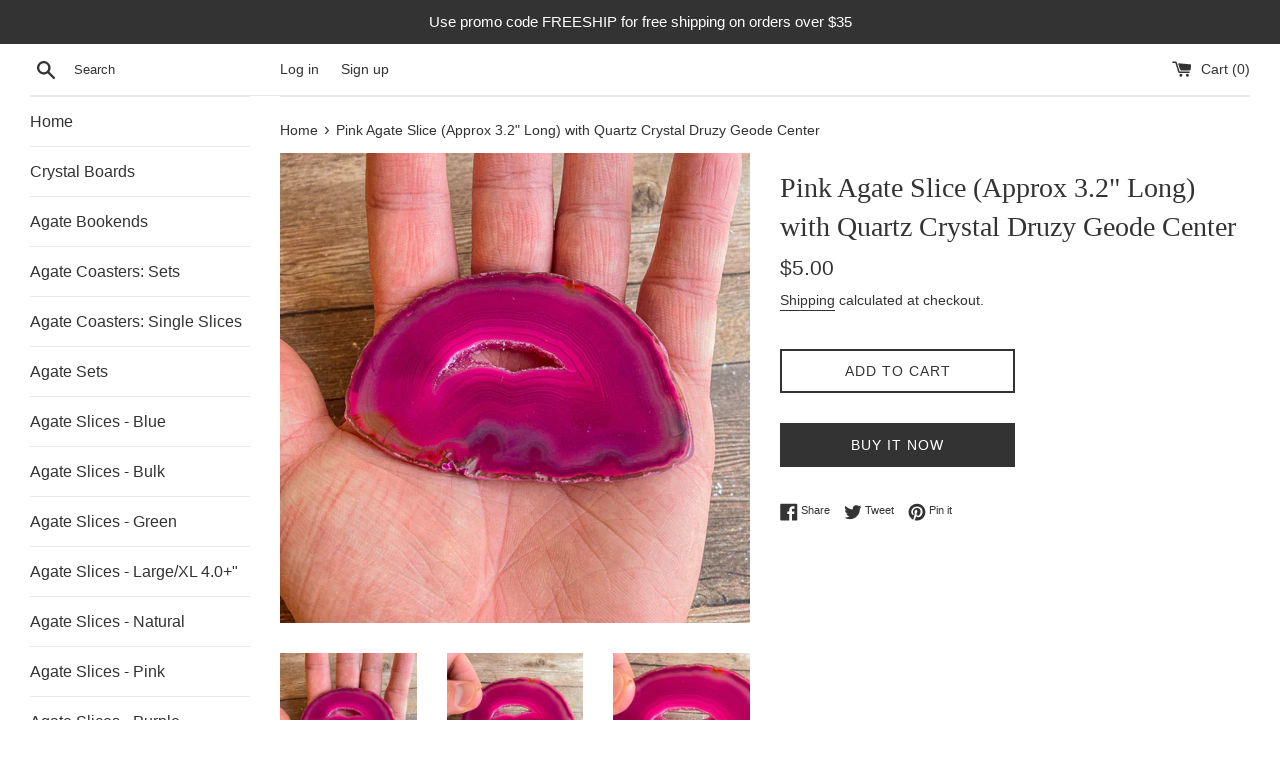

--- FILE ---
content_type: text/html; charset=utf-8
request_url: https://thehollowgeode.com/products/pink-agate-slice-approx-3-8-long-with-quartz-crystal-druzy-geode-center
body_size: 22586
content:
<!doctype html>
<html class="supports-no-js" lang="en">
<head>
  <meta charset="utf-8">
  <meta http-equiv="X-UA-Compatible" content="IE=edge,chrome=1">
  <meta name="viewport" content="width=device-width,initial-scale=1">
  <meta name="theme-color" content="">
  <link rel="canonical" href="https://thehollowgeode.com/products/pink-agate-slice-approx-3-8-long-with-quartz-crystal-druzy-geode-center">

  
    <link rel="shortcut icon" href="//thehollowgeode.com/cdn/shop/files/primary_resize_32x32.png?v=1613686206" type="image/png" />
  

  <title>
  Pink Agate Slice (Approx 3.2&quot; Long) with Quartz Crystal Druzy Geode Ce &ndash; TheHollowGeode
  </title>

  
    <meta name="description" content="This item is a pink agate slice with a natural quartz crystal druzy geode center.  It is approximately 3.2 inches long (see photo with ruler). It is real agate mined in Brazil that has been polished on both sides.  You will receive this exact agate slice.">
  

  <!-- /snippets/social-meta-tags.liquid -->




<meta property="og:site_name" content="TheHollowGeode">
<meta property="og:url" content="https://thehollowgeode.com/products/pink-agate-slice-approx-3-8-long-with-quartz-crystal-druzy-geode-center">
<meta property="og:title" content="Pink Agate Slice (Approx 3.2" Long) with Quartz Crystal Druzy Geode Center">
<meta property="og:type" content="product">
<meta property="og:description" content="This item is a pink agate slice with a natural quartz crystal druzy geode center.  It is approximately 3.2 inches long (see photo with ruler). It is real agate mined in Brazil that has been polished on both sides.  You will receive this exact agate slice.">

  <meta property="og:price:amount" content="5.00">
  <meta property="og:price:currency" content="USD">

<meta property="og:image" content="http://thehollowgeode.com/cdn/shop/products/IMG_E4410_1200x1200.jpg?v=1603222696"><meta property="og:image" content="http://thehollowgeode.com/cdn/shop/products/IMG_E4411_1200x1200.jpg?v=1603222696"><meta property="og:image" content="http://thehollowgeode.com/cdn/shop/products/IMG_E4412_1200x1200.jpg?v=1603222696">
<meta property="og:image:secure_url" content="https://thehollowgeode.com/cdn/shop/products/IMG_E4410_1200x1200.jpg?v=1603222696"><meta property="og:image:secure_url" content="https://thehollowgeode.com/cdn/shop/products/IMG_E4411_1200x1200.jpg?v=1603222696"><meta property="og:image:secure_url" content="https://thehollowgeode.com/cdn/shop/products/IMG_E4412_1200x1200.jpg?v=1603222696">


<meta name="twitter:card" content="summary_large_image">
<meta name="twitter:title" content="Pink Agate Slice (Approx 3.2" Long) with Quartz Crystal Druzy Geode Center">
<meta name="twitter:description" content="This item is a pink agate slice with a natural quartz crystal druzy geode center.  It is approximately 3.2 inches long (see photo with ruler). It is real agate mined in Brazil that has been polished on both sides.  You will receive this exact agate slice.">


  <script>
    document.documentElement.className = document.documentElement.className.replace('supports-no-js', 'supports-js');

    var theme = {
      mapStrings: {
        addressError: "Error looking up that address",
        addressNoResults: "No results for that address",
        addressQueryLimit: "You have exceeded the Google API usage limit. Consider upgrading to a \u003ca href=\"https:\/\/developers.google.com\/maps\/premium\/usage-limits\"\u003ePremium Plan\u003c\/a\u003e.",
        authError: "There was a problem authenticating your Google Maps account."
      }
    }
  </script>

  <link href="//thehollowgeode.com/cdn/shop/t/2/assets/theme.scss.css?v=169690619624680757691759259381" rel="stylesheet" type="text/css" media="all" />

  <script>window.performance && window.performance.mark && window.performance.mark('shopify.content_for_header.start');</script><meta name="google-site-verification" content="feUzul_FyUi-NHwZ2NWFcVQPAvQqtxDkAyg36Ie-ZJY">
<meta id="shopify-digital-wallet" name="shopify-digital-wallet" content="/24285413431/digital_wallets/dialog">
<meta name="shopify-checkout-api-token" content="2dff6eb0deff686f8b7a2d1b08d98cfa">
<meta id="in-context-paypal-metadata" data-shop-id="24285413431" data-venmo-supported="false" data-environment="production" data-locale="en_US" data-paypal-v4="true" data-currency="USD">
<link rel="alternate" type="application/json+oembed" href="https://thehollowgeode.com/products/pink-agate-slice-approx-3-8-long-with-quartz-crystal-druzy-geode-center.oembed">
<script async="async" src="/checkouts/internal/preloads.js?locale=en-US"></script>
<link rel="preconnect" href="https://shop.app" crossorigin="anonymous">
<script async="async" src="https://shop.app/checkouts/internal/preloads.js?locale=en-US&shop_id=24285413431" crossorigin="anonymous"></script>
<script id="apple-pay-shop-capabilities" type="application/json">{"shopId":24285413431,"countryCode":"US","currencyCode":"USD","merchantCapabilities":["supports3DS"],"merchantId":"gid:\/\/shopify\/Shop\/24285413431","merchantName":"TheHollowGeode","requiredBillingContactFields":["postalAddress","email"],"requiredShippingContactFields":["postalAddress","email"],"shippingType":"shipping","supportedNetworks":["visa","masterCard","amex","discover","elo","jcb"],"total":{"type":"pending","label":"TheHollowGeode","amount":"1.00"},"shopifyPaymentsEnabled":true,"supportsSubscriptions":true}</script>
<script id="shopify-features" type="application/json">{"accessToken":"2dff6eb0deff686f8b7a2d1b08d98cfa","betas":["rich-media-storefront-analytics"],"domain":"thehollowgeode.com","predictiveSearch":true,"shopId":24285413431,"locale":"en"}</script>
<script>var Shopify = Shopify || {};
Shopify.shop = "thehollowgeode.myshopify.com";
Shopify.locale = "en";
Shopify.currency = {"active":"USD","rate":"1.0"};
Shopify.country = "US";
Shopify.theme = {"name":"Simple","id":73939779639,"schema_name":"Simple","schema_version":"10.5.3","theme_store_id":578,"role":"main"};
Shopify.theme.handle = "null";
Shopify.theme.style = {"id":null,"handle":null};
Shopify.cdnHost = "thehollowgeode.com/cdn";
Shopify.routes = Shopify.routes || {};
Shopify.routes.root = "/";</script>
<script type="module">!function(o){(o.Shopify=o.Shopify||{}).modules=!0}(window);</script>
<script>!function(o){function n(){var o=[];function n(){o.push(Array.prototype.slice.apply(arguments))}return n.q=o,n}var t=o.Shopify=o.Shopify||{};t.loadFeatures=n(),t.autoloadFeatures=n()}(window);</script>
<script>
  window.ShopifyPay = window.ShopifyPay || {};
  window.ShopifyPay.apiHost = "shop.app\/pay";
  window.ShopifyPay.redirectState = null;
</script>
<script id="shop-js-analytics" type="application/json">{"pageType":"product"}</script>
<script defer="defer" async type="module" src="//thehollowgeode.com/cdn/shopifycloud/shop-js/modules/v2/client.init-shop-cart-sync_BT-GjEfc.en.esm.js"></script>
<script defer="defer" async type="module" src="//thehollowgeode.com/cdn/shopifycloud/shop-js/modules/v2/chunk.common_D58fp_Oc.esm.js"></script>
<script defer="defer" async type="module" src="//thehollowgeode.com/cdn/shopifycloud/shop-js/modules/v2/chunk.modal_xMitdFEc.esm.js"></script>
<script type="module">
  await import("//thehollowgeode.com/cdn/shopifycloud/shop-js/modules/v2/client.init-shop-cart-sync_BT-GjEfc.en.esm.js");
await import("//thehollowgeode.com/cdn/shopifycloud/shop-js/modules/v2/chunk.common_D58fp_Oc.esm.js");
await import("//thehollowgeode.com/cdn/shopifycloud/shop-js/modules/v2/chunk.modal_xMitdFEc.esm.js");

  window.Shopify.SignInWithShop?.initShopCartSync?.({"fedCMEnabled":true,"windoidEnabled":true});

</script>
<script>
  window.Shopify = window.Shopify || {};
  if (!window.Shopify.featureAssets) window.Shopify.featureAssets = {};
  window.Shopify.featureAssets['shop-js'] = {"shop-cart-sync":["modules/v2/client.shop-cart-sync_DZOKe7Ll.en.esm.js","modules/v2/chunk.common_D58fp_Oc.esm.js","modules/v2/chunk.modal_xMitdFEc.esm.js"],"init-fed-cm":["modules/v2/client.init-fed-cm_B6oLuCjv.en.esm.js","modules/v2/chunk.common_D58fp_Oc.esm.js","modules/v2/chunk.modal_xMitdFEc.esm.js"],"shop-cash-offers":["modules/v2/client.shop-cash-offers_D2sdYoxE.en.esm.js","modules/v2/chunk.common_D58fp_Oc.esm.js","modules/v2/chunk.modal_xMitdFEc.esm.js"],"shop-login-button":["modules/v2/client.shop-login-button_QeVjl5Y3.en.esm.js","modules/v2/chunk.common_D58fp_Oc.esm.js","modules/v2/chunk.modal_xMitdFEc.esm.js"],"pay-button":["modules/v2/client.pay-button_DXTOsIq6.en.esm.js","modules/v2/chunk.common_D58fp_Oc.esm.js","modules/v2/chunk.modal_xMitdFEc.esm.js"],"shop-button":["modules/v2/client.shop-button_DQZHx9pm.en.esm.js","modules/v2/chunk.common_D58fp_Oc.esm.js","modules/v2/chunk.modal_xMitdFEc.esm.js"],"avatar":["modules/v2/client.avatar_BTnouDA3.en.esm.js"],"init-windoid":["modules/v2/client.init-windoid_CR1B-cfM.en.esm.js","modules/v2/chunk.common_D58fp_Oc.esm.js","modules/v2/chunk.modal_xMitdFEc.esm.js"],"init-shop-for-new-customer-accounts":["modules/v2/client.init-shop-for-new-customer-accounts_C_vY_xzh.en.esm.js","modules/v2/client.shop-login-button_QeVjl5Y3.en.esm.js","modules/v2/chunk.common_D58fp_Oc.esm.js","modules/v2/chunk.modal_xMitdFEc.esm.js"],"init-shop-email-lookup-coordinator":["modules/v2/client.init-shop-email-lookup-coordinator_BI7n9ZSv.en.esm.js","modules/v2/chunk.common_D58fp_Oc.esm.js","modules/v2/chunk.modal_xMitdFEc.esm.js"],"init-shop-cart-sync":["modules/v2/client.init-shop-cart-sync_BT-GjEfc.en.esm.js","modules/v2/chunk.common_D58fp_Oc.esm.js","modules/v2/chunk.modal_xMitdFEc.esm.js"],"shop-toast-manager":["modules/v2/client.shop-toast-manager_DiYdP3xc.en.esm.js","modules/v2/chunk.common_D58fp_Oc.esm.js","modules/v2/chunk.modal_xMitdFEc.esm.js"],"init-customer-accounts":["modules/v2/client.init-customer-accounts_D9ZNqS-Q.en.esm.js","modules/v2/client.shop-login-button_QeVjl5Y3.en.esm.js","modules/v2/chunk.common_D58fp_Oc.esm.js","modules/v2/chunk.modal_xMitdFEc.esm.js"],"init-customer-accounts-sign-up":["modules/v2/client.init-customer-accounts-sign-up_iGw4briv.en.esm.js","modules/v2/client.shop-login-button_QeVjl5Y3.en.esm.js","modules/v2/chunk.common_D58fp_Oc.esm.js","modules/v2/chunk.modal_xMitdFEc.esm.js"],"shop-follow-button":["modules/v2/client.shop-follow-button_CqMgW2wH.en.esm.js","modules/v2/chunk.common_D58fp_Oc.esm.js","modules/v2/chunk.modal_xMitdFEc.esm.js"],"checkout-modal":["modules/v2/client.checkout-modal_xHeaAweL.en.esm.js","modules/v2/chunk.common_D58fp_Oc.esm.js","modules/v2/chunk.modal_xMitdFEc.esm.js"],"shop-login":["modules/v2/client.shop-login_D91U-Q7h.en.esm.js","modules/v2/chunk.common_D58fp_Oc.esm.js","modules/v2/chunk.modal_xMitdFEc.esm.js"],"lead-capture":["modules/v2/client.lead-capture_BJmE1dJe.en.esm.js","modules/v2/chunk.common_D58fp_Oc.esm.js","modules/v2/chunk.modal_xMitdFEc.esm.js"],"payment-terms":["modules/v2/client.payment-terms_Ci9AEqFq.en.esm.js","modules/v2/chunk.common_D58fp_Oc.esm.js","modules/v2/chunk.modal_xMitdFEc.esm.js"]};
</script>
<script id="__st">var __st={"a":24285413431,"offset":-21600,"reqid":"fc57c5c9-f2a6-4fe1-8a19-c89c1a304172-1769128003","pageurl":"thehollowgeode.com\/products\/pink-agate-slice-approx-3-8-long-with-quartz-crystal-druzy-geode-center","u":"f59575d8372c","p":"product","rtyp":"product","rid":5969717625005};</script>
<script>window.ShopifyPaypalV4VisibilityTracking = true;</script>
<script id="captcha-bootstrap">!function(){'use strict';const t='contact',e='account',n='new_comment',o=[[t,t],['blogs',n],['comments',n],[t,'customer']],c=[[e,'customer_login'],[e,'guest_login'],[e,'recover_customer_password'],[e,'create_customer']],r=t=>t.map((([t,e])=>`form[action*='/${t}']:not([data-nocaptcha='true']) input[name='form_type'][value='${e}']`)).join(','),a=t=>()=>t?[...document.querySelectorAll(t)].map((t=>t.form)):[];function s(){const t=[...o],e=r(t);return a(e)}const i='password',u='form_key',d=['recaptcha-v3-token','g-recaptcha-response','h-captcha-response',i],f=()=>{try{return window.sessionStorage}catch{return}},m='__shopify_v',_=t=>t.elements[u];function p(t,e,n=!1){try{const o=window.sessionStorage,c=JSON.parse(o.getItem(e)),{data:r}=function(t){const{data:e,action:n}=t;return t[m]||n?{data:e,action:n}:{data:t,action:n}}(c);for(const[e,n]of Object.entries(r))t.elements[e]&&(t.elements[e].value=n);n&&o.removeItem(e)}catch(o){console.error('form repopulation failed',{error:o})}}const l='form_type',E='cptcha';function T(t){t.dataset[E]=!0}const w=window,h=w.document,L='Shopify',v='ce_forms',y='captcha';let A=!1;((t,e)=>{const n=(g='f06e6c50-85a8-45c8-87d0-21a2b65856fe',I='https://cdn.shopify.com/shopifycloud/storefront-forms-hcaptcha/ce_storefront_forms_captcha_hcaptcha.v1.5.2.iife.js',D={infoText:'Protected by hCaptcha',privacyText:'Privacy',termsText:'Terms'},(t,e,n)=>{const o=w[L][v],c=o.bindForm;if(c)return c(t,g,e,D).then(n);var r;o.q.push([[t,g,e,D],n]),r=I,A||(h.body.append(Object.assign(h.createElement('script'),{id:'captcha-provider',async:!0,src:r})),A=!0)});var g,I,D;w[L]=w[L]||{},w[L][v]=w[L][v]||{},w[L][v].q=[],w[L][y]=w[L][y]||{},w[L][y].protect=function(t,e){n(t,void 0,e),T(t)},Object.freeze(w[L][y]),function(t,e,n,w,h,L){const[v,y,A,g]=function(t,e,n){const i=e?o:[],u=t?c:[],d=[...i,...u],f=r(d),m=r(i),_=r(d.filter((([t,e])=>n.includes(e))));return[a(f),a(m),a(_),s()]}(w,h,L),I=t=>{const e=t.target;return e instanceof HTMLFormElement?e:e&&e.form},D=t=>v().includes(t);t.addEventListener('submit',(t=>{const e=I(t);if(!e)return;const n=D(e)&&!e.dataset.hcaptchaBound&&!e.dataset.recaptchaBound,o=_(e),c=g().includes(e)&&(!o||!o.value);(n||c)&&t.preventDefault(),c&&!n&&(function(t){try{if(!f())return;!function(t){const e=f();if(!e)return;const n=_(t);if(!n)return;const o=n.value;o&&e.removeItem(o)}(t);const e=Array.from(Array(32),(()=>Math.random().toString(36)[2])).join('');!function(t,e){_(t)||t.append(Object.assign(document.createElement('input'),{type:'hidden',name:u})),t.elements[u].value=e}(t,e),function(t,e){const n=f();if(!n)return;const o=[...t.querySelectorAll(`input[type='${i}']`)].map((({name:t})=>t)),c=[...d,...o],r={};for(const[a,s]of new FormData(t).entries())c.includes(a)||(r[a]=s);n.setItem(e,JSON.stringify({[m]:1,action:t.action,data:r}))}(t,e)}catch(e){console.error('failed to persist form',e)}}(e),e.submit())}));const S=(t,e)=>{t&&!t.dataset[E]&&(n(t,e.some((e=>e===t))),T(t))};for(const o of['focusin','change'])t.addEventListener(o,(t=>{const e=I(t);D(e)&&S(e,y())}));const B=e.get('form_key'),M=e.get(l),P=B&&M;t.addEventListener('DOMContentLoaded',(()=>{const t=y();if(P)for(const e of t)e.elements[l].value===M&&p(e,B);[...new Set([...A(),...v().filter((t=>'true'===t.dataset.shopifyCaptcha))])].forEach((e=>S(e,t)))}))}(h,new URLSearchParams(w.location.search),n,t,e,['guest_login'])})(!0,!0)}();</script>
<script integrity="sha256-4kQ18oKyAcykRKYeNunJcIwy7WH5gtpwJnB7kiuLZ1E=" data-source-attribution="shopify.loadfeatures" defer="defer" src="//thehollowgeode.com/cdn/shopifycloud/storefront/assets/storefront/load_feature-a0a9edcb.js" crossorigin="anonymous"></script>
<script crossorigin="anonymous" defer="defer" src="//thehollowgeode.com/cdn/shopifycloud/storefront/assets/shopify_pay/storefront-65b4c6d7.js?v=20250812"></script>
<script data-source-attribution="shopify.dynamic_checkout.dynamic.init">var Shopify=Shopify||{};Shopify.PaymentButton=Shopify.PaymentButton||{isStorefrontPortableWallets:!0,init:function(){window.Shopify.PaymentButton.init=function(){};var t=document.createElement("script");t.src="https://thehollowgeode.com/cdn/shopifycloud/portable-wallets/latest/portable-wallets.en.js",t.type="module",document.head.appendChild(t)}};
</script>
<script data-source-attribution="shopify.dynamic_checkout.buyer_consent">
  function portableWalletsHideBuyerConsent(e){var t=document.getElementById("shopify-buyer-consent"),n=document.getElementById("shopify-subscription-policy-button");t&&n&&(t.classList.add("hidden"),t.setAttribute("aria-hidden","true"),n.removeEventListener("click",e))}function portableWalletsShowBuyerConsent(e){var t=document.getElementById("shopify-buyer-consent"),n=document.getElementById("shopify-subscription-policy-button");t&&n&&(t.classList.remove("hidden"),t.removeAttribute("aria-hidden"),n.addEventListener("click",e))}window.Shopify?.PaymentButton&&(window.Shopify.PaymentButton.hideBuyerConsent=portableWalletsHideBuyerConsent,window.Shopify.PaymentButton.showBuyerConsent=portableWalletsShowBuyerConsent);
</script>
<script>
  function portableWalletsCleanup(e){e&&e.src&&console.error("Failed to load portable wallets script "+e.src);var t=document.querySelectorAll("shopify-accelerated-checkout .shopify-payment-button__skeleton, shopify-accelerated-checkout-cart .wallet-cart-button__skeleton"),e=document.getElementById("shopify-buyer-consent");for(let e=0;e<t.length;e++)t[e].remove();e&&e.remove()}function portableWalletsNotLoadedAsModule(e){e instanceof ErrorEvent&&"string"==typeof e.message&&e.message.includes("import.meta")&&"string"==typeof e.filename&&e.filename.includes("portable-wallets")&&(window.removeEventListener("error",portableWalletsNotLoadedAsModule),window.Shopify.PaymentButton.failedToLoad=e,"loading"===document.readyState?document.addEventListener("DOMContentLoaded",window.Shopify.PaymentButton.init):window.Shopify.PaymentButton.init())}window.addEventListener("error",portableWalletsNotLoadedAsModule);
</script>

<script type="module" src="https://thehollowgeode.com/cdn/shopifycloud/portable-wallets/latest/portable-wallets.en.js" onError="portableWalletsCleanup(this)" crossorigin="anonymous"></script>
<script nomodule>
  document.addEventListener("DOMContentLoaded", portableWalletsCleanup);
</script>

<link id="shopify-accelerated-checkout-styles" rel="stylesheet" media="screen" href="https://thehollowgeode.com/cdn/shopifycloud/portable-wallets/latest/accelerated-checkout-backwards-compat.css" crossorigin="anonymous">
<style id="shopify-accelerated-checkout-cart">
        #shopify-buyer-consent {
  margin-top: 1em;
  display: inline-block;
  width: 100%;
}

#shopify-buyer-consent.hidden {
  display: none;
}

#shopify-subscription-policy-button {
  background: none;
  border: none;
  padding: 0;
  text-decoration: underline;
  font-size: inherit;
  cursor: pointer;
}

#shopify-subscription-policy-button::before {
  box-shadow: none;
}

      </style>

<script>window.performance && window.performance.mark && window.performance.mark('shopify.content_for_header.end');</script>

  <script src="//thehollowgeode.com/cdn/shop/t/2/assets/jquery-1.11.0.min.js?v=32460426840832490021569516900" type="text/javascript"></script>
  <script src="//thehollowgeode.com/cdn/shop/t/2/assets/modernizr.min.js?v=44044439420609591321569516900" type="text/javascript"></script>

  <script src="//thehollowgeode.com/cdn/shop/t/2/assets/lazysizes.min.js?v=155223123402716617051569516900" async="async"></script>

  
  <!-- "snippets/judgeme_core.liquid" was not rendered, the associated app was uninstalled -->
<link href="https://monorail-edge.shopifysvc.com" rel="dns-prefetch">
<script>(function(){if ("sendBeacon" in navigator && "performance" in window) {try {var session_token_from_headers = performance.getEntriesByType('navigation')[0].serverTiming.find(x => x.name == '_s').description;} catch {var session_token_from_headers = undefined;}var session_cookie_matches = document.cookie.match(/_shopify_s=([^;]*)/);var session_token_from_cookie = session_cookie_matches && session_cookie_matches.length === 2 ? session_cookie_matches[1] : "";var session_token = session_token_from_headers || session_token_from_cookie || "";function handle_abandonment_event(e) {var entries = performance.getEntries().filter(function(entry) {return /monorail-edge.shopifysvc.com/.test(entry.name);});if (!window.abandonment_tracked && entries.length === 0) {window.abandonment_tracked = true;var currentMs = Date.now();var navigation_start = performance.timing.navigationStart;var payload = {shop_id: 24285413431,url: window.location.href,navigation_start,duration: currentMs - navigation_start,session_token,page_type: "product"};window.navigator.sendBeacon("https://monorail-edge.shopifysvc.com/v1/produce", JSON.stringify({schema_id: "online_store_buyer_site_abandonment/1.1",payload: payload,metadata: {event_created_at_ms: currentMs,event_sent_at_ms: currentMs}}));}}window.addEventListener('pagehide', handle_abandonment_event);}}());</script>
<script id="web-pixels-manager-setup">(function e(e,d,r,n,o){if(void 0===o&&(o={}),!Boolean(null===(a=null===(i=window.Shopify)||void 0===i?void 0:i.analytics)||void 0===a?void 0:a.replayQueue)){var i,a;window.Shopify=window.Shopify||{};var t=window.Shopify;t.analytics=t.analytics||{};var s=t.analytics;s.replayQueue=[],s.publish=function(e,d,r){return s.replayQueue.push([e,d,r]),!0};try{self.performance.mark("wpm:start")}catch(e){}var l=function(){var e={modern:/Edge?\/(1{2}[4-9]|1[2-9]\d|[2-9]\d{2}|\d{4,})\.\d+(\.\d+|)|Firefox\/(1{2}[4-9]|1[2-9]\d|[2-9]\d{2}|\d{4,})\.\d+(\.\d+|)|Chrom(ium|e)\/(9{2}|\d{3,})\.\d+(\.\d+|)|(Maci|X1{2}).+ Version\/(15\.\d+|(1[6-9]|[2-9]\d|\d{3,})\.\d+)([,.]\d+|)( \(\w+\)|)( Mobile\/\w+|) Safari\/|Chrome.+OPR\/(9{2}|\d{3,})\.\d+\.\d+|(CPU[ +]OS|iPhone[ +]OS|CPU[ +]iPhone|CPU IPhone OS|CPU iPad OS)[ +]+(15[._]\d+|(1[6-9]|[2-9]\d|\d{3,})[._]\d+)([._]\d+|)|Android:?[ /-](13[3-9]|1[4-9]\d|[2-9]\d{2}|\d{4,})(\.\d+|)(\.\d+|)|Android.+Firefox\/(13[5-9]|1[4-9]\d|[2-9]\d{2}|\d{4,})\.\d+(\.\d+|)|Android.+Chrom(ium|e)\/(13[3-9]|1[4-9]\d|[2-9]\d{2}|\d{4,})\.\d+(\.\d+|)|SamsungBrowser\/([2-9]\d|\d{3,})\.\d+/,legacy:/Edge?\/(1[6-9]|[2-9]\d|\d{3,})\.\d+(\.\d+|)|Firefox\/(5[4-9]|[6-9]\d|\d{3,})\.\d+(\.\d+|)|Chrom(ium|e)\/(5[1-9]|[6-9]\d|\d{3,})\.\d+(\.\d+|)([\d.]+$|.*Safari\/(?![\d.]+ Edge\/[\d.]+$))|(Maci|X1{2}).+ Version\/(10\.\d+|(1[1-9]|[2-9]\d|\d{3,})\.\d+)([,.]\d+|)( \(\w+\)|)( Mobile\/\w+|) Safari\/|Chrome.+OPR\/(3[89]|[4-9]\d|\d{3,})\.\d+\.\d+|(CPU[ +]OS|iPhone[ +]OS|CPU[ +]iPhone|CPU IPhone OS|CPU iPad OS)[ +]+(10[._]\d+|(1[1-9]|[2-9]\d|\d{3,})[._]\d+)([._]\d+|)|Android:?[ /-](13[3-9]|1[4-9]\d|[2-9]\d{2}|\d{4,})(\.\d+|)(\.\d+|)|Mobile Safari.+OPR\/([89]\d|\d{3,})\.\d+\.\d+|Android.+Firefox\/(13[5-9]|1[4-9]\d|[2-9]\d{2}|\d{4,})\.\d+(\.\d+|)|Android.+Chrom(ium|e)\/(13[3-9]|1[4-9]\d|[2-9]\d{2}|\d{4,})\.\d+(\.\d+|)|Android.+(UC? ?Browser|UCWEB|U3)[ /]?(15\.([5-9]|\d{2,})|(1[6-9]|[2-9]\d|\d{3,})\.\d+)\.\d+|SamsungBrowser\/(5\.\d+|([6-9]|\d{2,})\.\d+)|Android.+MQ{2}Browser\/(14(\.(9|\d{2,})|)|(1[5-9]|[2-9]\d|\d{3,})(\.\d+|))(\.\d+|)|K[Aa][Ii]OS\/(3\.\d+|([4-9]|\d{2,})\.\d+)(\.\d+|)/},d=e.modern,r=e.legacy,n=navigator.userAgent;return n.match(d)?"modern":n.match(r)?"legacy":"unknown"}(),u="modern"===l?"modern":"legacy",c=(null!=n?n:{modern:"",legacy:""})[u],f=function(e){return[e.baseUrl,"/wpm","/b",e.hashVersion,"modern"===e.buildTarget?"m":"l",".js"].join("")}({baseUrl:d,hashVersion:r,buildTarget:u}),m=function(e){var d=e.version,r=e.bundleTarget,n=e.surface,o=e.pageUrl,i=e.monorailEndpoint;return{emit:function(e){var a=e.status,t=e.errorMsg,s=(new Date).getTime(),l=JSON.stringify({metadata:{event_sent_at_ms:s},events:[{schema_id:"web_pixels_manager_load/3.1",payload:{version:d,bundle_target:r,page_url:o,status:a,surface:n,error_msg:t},metadata:{event_created_at_ms:s}}]});if(!i)return console&&console.warn&&console.warn("[Web Pixels Manager] No Monorail endpoint provided, skipping logging."),!1;try{return self.navigator.sendBeacon.bind(self.navigator)(i,l)}catch(e){}var u=new XMLHttpRequest;try{return u.open("POST",i,!0),u.setRequestHeader("Content-Type","text/plain"),u.send(l),!0}catch(e){return console&&console.warn&&console.warn("[Web Pixels Manager] Got an unhandled error while logging to Monorail."),!1}}}}({version:r,bundleTarget:l,surface:e.surface,pageUrl:self.location.href,monorailEndpoint:e.monorailEndpoint});try{o.browserTarget=l,function(e){var d=e.src,r=e.async,n=void 0===r||r,o=e.onload,i=e.onerror,a=e.sri,t=e.scriptDataAttributes,s=void 0===t?{}:t,l=document.createElement("script"),u=document.querySelector("head"),c=document.querySelector("body");if(l.async=n,l.src=d,a&&(l.integrity=a,l.crossOrigin="anonymous"),s)for(var f in s)if(Object.prototype.hasOwnProperty.call(s,f))try{l.dataset[f]=s[f]}catch(e){}if(o&&l.addEventListener("load",o),i&&l.addEventListener("error",i),u)u.appendChild(l);else{if(!c)throw new Error("Did not find a head or body element to append the script");c.appendChild(l)}}({src:f,async:!0,onload:function(){if(!function(){var e,d;return Boolean(null===(d=null===(e=window.Shopify)||void 0===e?void 0:e.analytics)||void 0===d?void 0:d.initialized)}()){var d=window.webPixelsManager.init(e)||void 0;if(d){var r=window.Shopify.analytics;r.replayQueue.forEach((function(e){var r=e[0],n=e[1],o=e[2];d.publishCustomEvent(r,n,o)})),r.replayQueue=[],r.publish=d.publishCustomEvent,r.visitor=d.visitor,r.initialized=!0}}},onerror:function(){return m.emit({status:"failed",errorMsg:"".concat(f," has failed to load")})},sri:function(e){var d=/^sha384-[A-Za-z0-9+/=]+$/;return"string"==typeof e&&d.test(e)}(c)?c:"",scriptDataAttributes:o}),m.emit({status:"loading"})}catch(e){m.emit({status:"failed",errorMsg:(null==e?void 0:e.message)||"Unknown error"})}}})({shopId: 24285413431,storefrontBaseUrl: "https://thehollowgeode.com",extensionsBaseUrl: "https://extensions.shopifycdn.com/cdn/shopifycloud/web-pixels-manager",monorailEndpoint: "https://monorail-edge.shopifysvc.com/unstable/produce_batch",surface: "storefront-renderer",enabledBetaFlags: ["2dca8a86"],webPixelsConfigList: [{"id":"551157933","configuration":"{\"config\":\"{\\\"pixel_id\\\":\\\"AW-661091354\\\",\\\"target_country\\\":\\\"US\\\",\\\"gtag_events\\\":[{\\\"type\\\":\\\"search\\\",\\\"action_label\\\":\\\"AW-661091354\\\/RR8eCOC4iskBEJronbsC\\\"},{\\\"type\\\":\\\"begin_checkout\\\",\\\"action_label\\\":\\\"AW-661091354\\\/Pi0TCN24iskBEJronbsC\\\"},{\\\"type\\\":\\\"view_item\\\",\\\"action_label\\\":[\\\"AW-661091354\\\/NXaPCNe4iskBEJronbsC\\\",\\\"MC-44LNV6MLVZ\\\"]},{\\\"type\\\":\\\"purchase\\\",\\\"action_label\\\":[\\\"AW-661091354\\\/HuS5CNS4iskBEJronbsC\\\",\\\"MC-44LNV6MLVZ\\\"]},{\\\"type\\\":\\\"page_view\\\",\\\"action_label\\\":[\\\"AW-661091354\\\/YrwhCNbaickBEJronbsC\\\",\\\"MC-44LNV6MLVZ\\\"]},{\\\"type\\\":\\\"add_payment_info\\\",\\\"action_label\\\":\\\"AW-661091354\\\/YomvCOO4iskBEJronbsC\\\"},{\\\"type\\\":\\\"add_to_cart\\\",\\\"action_label\\\":\\\"AW-661091354\\\/jCR6CNq4iskBEJronbsC\\\"}],\\\"enable_monitoring_mode\\\":false}\"}","eventPayloadVersion":"v1","runtimeContext":"OPEN","scriptVersion":"b2a88bafab3e21179ed38636efcd8a93","type":"APP","apiClientId":1780363,"privacyPurposes":[],"dataSharingAdjustments":{"protectedCustomerApprovalScopes":["read_customer_address","read_customer_email","read_customer_name","read_customer_personal_data","read_customer_phone"]}},{"id":"shopify-app-pixel","configuration":"{}","eventPayloadVersion":"v1","runtimeContext":"STRICT","scriptVersion":"0450","apiClientId":"shopify-pixel","type":"APP","privacyPurposes":["ANALYTICS","MARKETING"]},{"id":"shopify-custom-pixel","eventPayloadVersion":"v1","runtimeContext":"LAX","scriptVersion":"0450","apiClientId":"shopify-pixel","type":"CUSTOM","privacyPurposes":["ANALYTICS","MARKETING"]}],isMerchantRequest: false,initData: {"shop":{"name":"TheHollowGeode","paymentSettings":{"currencyCode":"USD"},"myshopifyDomain":"thehollowgeode.myshopify.com","countryCode":"US","storefrontUrl":"https:\/\/thehollowgeode.com"},"customer":null,"cart":null,"checkout":null,"productVariants":[{"price":{"amount":5.0,"currencyCode":"USD"},"product":{"title":"Pink Agate Slice (Approx 3.2\" Long) with Quartz Crystal Druzy Geode Center","vendor":"TheHollowGeode","id":"5969717625005","untranslatedTitle":"Pink Agate Slice (Approx 3.2\" Long) with Quartz Crystal Druzy Geode Center","url":"\/products\/pink-agate-slice-approx-3-8-long-with-quartz-crystal-druzy-geode-center","type":""},"id":"37125073371309","image":{"src":"\/\/thehollowgeode.com\/cdn\/shop\/products\/IMG_E4410.jpg?v=1603222696"},"sku":"","title":"Default Title","untranslatedTitle":"Default Title"}],"purchasingCompany":null},},"https://thehollowgeode.com/cdn","fcfee988w5aeb613cpc8e4bc33m6693e112",{"modern":"","legacy":""},{"shopId":"24285413431","storefrontBaseUrl":"https:\/\/thehollowgeode.com","extensionBaseUrl":"https:\/\/extensions.shopifycdn.com\/cdn\/shopifycloud\/web-pixels-manager","surface":"storefront-renderer","enabledBetaFlags":"[\"2dca8a86\"]","isMerchantRequest":"false","hashVersion":"fcfee988w5aeb613cpc8e4bc33m6693e112","publish":"custom","events":"[[\"page_viewed\",{}],[\"product_viewed\",{\"productVariant\":{\"price\":{\"amount\":5.0,\"currencyCode\":\"USD\"},\"product\":{\"title\":\"Pink Agate Slice (Approx 3.2\\\" Long) with Quartz Crystal Druzy Geode Center\",\"vendor\":\"TheHollowGeode\",\"id\":\"5969717625005\",\"untranslatedTitle\":\"Pink Agate Slice (Approx 3.2\\\" Long) with Quartz Crystal Druzy Geode Center\",\"url\":\"\/products\/pink-agate-slice-approx-3-8-long-with-quartz-crystal-druzy-geode-center\",\"type\":\"\"},\"id\":\"37125073371309\",\"image\":{\"src\":\"\/\/thehollowgeode.com\/cdn\/shop\/products\/IMG_E4410.jpg?v=1603222696\"},\"sku\":\"\",\"title\":\"Default Title\",\"untranslatedTitle\":\"Default Title\"}}]]"});</script><script>
  window.ShopifyAnalytics = window.ShopifyAnalytics || {};
  window.ShopifyAnalytics.meta = window.ShopifyAnalytics.meta || {};
  window.ShopifyAnalytics.meta.currency = 'USD';
  var meta = {"product":{"id":5969717625005,"gid":"gid:\/\/shopify\/Product\/5969717625005","vendor":"TheHollowGeode","type":"","handle":"pink-agate-slice-approx-3-8-long-with-quartz-crystal-druzy-geode-center","variants":[{"id":37125073371309,"price":500,"name":"Pink Agate Slice (Approx 3.2\" Long) with Quartz Crystal Druzy Geode Center","public_title":null,"sku":""}],"remote":false},"page":{"pageType":"product","resourceType":"product","resourceId":5969717625005,"requestId":"fc57c5c9-f2a6-4fe1-8a19-c89c1a304172-1769128003"}};
  for (var attr in meta) {
    window.ShopifyAnalytics.meta[attr] = meta[attr];
  }
</script>
<script class="analytics">
  (function () {
    var customDocumentWrite = function(content) {
      var jquery = null;

      if (window.jQuery) {
        jquery = window.jQuery;
      } else if (window.Checkout && window.Checkout.$) {
        jquery = window.Checkout.$;
      }

      if (jquery) {
        jquery('body').append(content);
      }
    };

    var hasLoggedConversion = function(token) {
      if (token) {
        return document.cookie.indexOf('loggedConversion=' + token) !== -1;
      }
      return false;
    }

    var setCookieIfConversion = function(token) {
      if (token) {
        var twoMonthsFromNow = new Date(Date.now());
        twoMonthsFromNow.setMonth(twoMonthsFromNow.getMonth() + 2);

        document.cookie = 'loggedConversion=' + token + '; expires=' + twoMonthsFromNow;
      }
    }

    var trekkie = window.ShopifyAnalytics.lib = window.trekkie = window.trekkie || [];
    if (trekkie.integrations) {
      return;
    }
    trekkie.methods = [
      'identify',
      'page',
      'ready',
      'track',
      'trackForm',
      'trackLink'
    ];
    trekkie.factory = function(method) {
      return function() {
        var args = Array.prototype.slice.call(arguments);
        args.unshift(method);
        trekkie.push(args);
        return trekkie;
      };
    };
    for (var i = 0; i < trekkie.methods.length; i++) {
      var key = trekkie.methods[i];
      trekkie[key] = trekkie.factory(key);
    }
    trekkie.load = function(config) {
      trekkie.config = config || {};
      trekkie.config.initialDocumentCookie = document.cookie;
      var first = document.getElementsByTagName('script')[0];
      var script = document.createElement('script');
      script.type = 'text/javascript';
      script.onerror = function(e) {
        var scriptFallback = document.createElement('script');
        scriptFallback.type = 'text/javascript';
        scriptFallback.onerror = function(error) {
                var Monorail = {
      produce: function produce(monorailDomain, schemaId, payload) {
        var currentMs = new Date().getTime();
        var event = {
          schema_id: schemaId,
          payload: payload,
          metadata: {
            event_created_at_ms: currentMs,
            event_sent_at_ms: currentMs
          }
        };
        return Monorail.sendRequest("https://" + monorailDomain + "/v1/produce", JSON.stringify(event));
      },
      sendRequest: function sendRequest(endpointUrl, payload) {
        // Try the sendBeacon API
        if (window && window.navigator && typeof window.navigator.sendBeacon === 'function' && typeof window.Blob === 'function' && !Monorail.isIos12()) {
          var blobData = new window.Blob([payload], {
            type: 'text/plain'
          });

          if (window.navigator.sendBeacon(endpointUrl, blobData)) {
            return true;
          } // sendBeacon was not successful

        } // XHR beacon

        var xhr = new XMLHttpRequest();

        try {
          xhr.open('POST', endpointUrl);
          xhr.setRequestHeader('Content-Type', 'text/plain');
          xhr.send(payload);
        } catch (e) {
          console.log(e);
        }

        return false;
      },
      isIos12: function isIos12() {
        return window.navigator.userAgent.lastIndexOf('iPhone; CPU iPhone OS 12_') !== -1 || window.navigator.userAgent.lastIndexOf('iPad; CPU OS 12_') !== -1;
      }
    };
    Monorail.produce('monorail-edge.shopifysvc.com',
      'trekkie_storefront_load_errors/1.1',
      {shop_id: 24285413431,
      theme_id: 73939779639,
      app_name: "storefront",
      context_url: window.location.href,
      source_url: "//thehollowgeode.com/cdn/s/trekkie.storefront.8d95595f799fbf7e1d32231b9a28fd43b70c67d3.min.js"});

        };
        scriptFallback.async = true;
        scriptFallback.src = '//thehollowgeode.com/cdn/s/trekkie.storefront.8d95595f799fbf7e1d32231b9a28fd43b70c67d3.min.js';
        first.parentNode.insertBefore(scriptFallback, first);
      };
      script.async = true;
      script.src = '//thehollowgeode.com/cdn/s/trekkie.storefront.8d95595f799fbf7e1d32231b9a28fd43b70c67d3.min.js';
      first.parentNode.insertBefore(script, first);
    };
    trekkie.load(
      {"Trekkie":{"appName":"storefront","development":false,"defaultAttributes":{"shopId":24285413431,"isMerchantRequest":null,"themeId":73939779639,"themeCityHash":"12067356070359218386","contentLanguage":"en","currency":"USD","eventMetadataId":"ec8f40a9-377d-4622-9426-29bd7d66636c"},"isServerSideCookieWritingEnabled":true,"monorailRegion":"shop_domain","enabledBetaFlags":["65f19447"]},"Session Attribution":{},"S2S":{"facebookCapiEnabled":false,"source":"trekkie-storefront-renderer","apiClientId":580111}}
    );

    var loaded = false;
    trekkie.ready(function() {
      if (loaded) return;
      loaded = true;

      window.ShopifyAnalytics.lib = window.trekkie;

      var originalDocumentWrite = document.write;
      document.write = customDocumentWrite;
      try { window.ShopifyAnalytics.merchantGoogleAnalytics.call(this); } catch(error) {};
      document.write = originalDocumentWrite;

      window.ShopifyAnalytics.lib.page(null,{"pageType":"product","resourceType":"product","resourceId":5969717625005,"requestId":"fc57c5c9-f2a6-4fe1-8a19-c89c1a304172-1769128003","shopifyEmitted":true});

      var match = window.location.pathname.match(/checkouts\/(.+)\/(thank_you|post_purchase)/)
      var token = match? match[1]: undefined;
      if (!hasLoggedConversion(token)) {
        setCookieIfConversion(token);
        window.ShopifyAnalytics.lib.track("Viewed Product",{"currency":"USD","variantId":37125073371309,"productId":5969717625005,"productGid":"gid:\/\/shopify\/Product\/5969717625005","name":"Pink Agate Slice (Approx 3.2\" Long) with Quartz Crystal Druzy Geode Center","price":"5.00","sku":"","brand":"TheHollowGeode","variant":null,"category":"","nonInteraction":true,"remote":false},undefined,undefined,{"shopifyEmitted":true});
      window.ShopifyAnalytics.lib.track("monorail:\/\/trekkie_storefront_viewed_product\/1.1",{"currency":"USD","variantId":37125073371309,"productId":5969717625005,"productGid":"gid:\/\/shopify\/Product\/5969717625005","name":"Pink Agate Slice (Approx 3.2\" Long) with Quartz Crystal Druzy Geode Center","price":"5.00","sku":"","brand":"TheHollowGeode","variant":null,"category":"","nonInteraction":true,"remote":false,"referer":"https:\/\/thehollowgeode.com\/products\/pink-agate-slice-approx-3-8-long-with-quartz-crystal-druzy-geode-center"});
      }
    });


        var eventsListenerScript = document.createElement('script');
        eventsListenerScript.async = true;
        eventsListenerScript.src = "//thehollowgeode.com/cdn/shopifycloud/storefront/assets/shop_events_listener-3da45d37.js";
        document.getElementsByTagName('head')[0].appendChild(eventsListenerScript);

})();</script>
<script
  defer
  src="https://thehollowgeode.com/cdn/shopifycloud/perf-kit/shopify-perf-kit-3.0.4.min.js"
  data-application="storefront-renderer"
  data-shop-id="24285413431"
  data-render-region="gcp-us-central1"
  data-page-type="product"
  data-theme-instance-id="73939779639"
  data-theme-name="Simple"
  data-theme-version="10.5.3"
  data-monorail-region="shop_domain"
  data-resource-timing-sampling-rate="10"
  data-shs="true"
  data-shs-beacon="true"
  data-shs-export-with-fetch="true"
  data-shs-logs-sample-rate="1"
  data-shs-beacon-endpoint="https://thehollowgeode.com/api/collect"
></script>
</head>

<body id="pink-agate-slice-approx-3-2-quot-long-with-quartz-crystal-druzy-geode-ce" class="template-product">

  <a class="in-page-link visually-hidden skip-link" href="#MainContent">Skip to content</a>

  <div id="shopify-section-header" class="shopify-section">
  <style>
    .announcement-bar--link:hover {
      

      
        background-color: #3d3d3d;
      
    }
  </style>

  
    <div class="announcement-bar">
  

    <p class="announcement-bar__message site-wrapper">Use promo code FREESHIP for free shipping on orders over $35</p>

  
    </div>
  


<div class="site-wrapper">
  <div class="top-bar grid">

    <div class="grid__item medium-up--one-fifth small--one-half">
      <div class="top-bar__search">
        <a href="/search" class="medium-up--hide">
          <svg aria-hidden="true" focusable="false" role="presentation" class="icon icon-search" viewBox="0 0 20 20"><path fill="#444" d="M18.64 17.02l-5.31-5.31c.81-1.08 1.26-2.43 1.26-3.87C14.5 4.06 11.44 1 7.75 1S1 4.06 1 7.75s3.06 6.75 6.75 6.75c1.44 0 2.79-.45 3.87-1.26l5.31 5.31c.45.45 1.26.54 1.71.09.45-.36.45-1.17 0-1.62zM3.25 7.75c0-2.52 1.98-4.5 4.5-4.5s4.5 1.98 4.5 4.5-1.98 4.5-4.5 4.5-4.5-1.98-4.5-4.5z"/></svg>
        </a>
        <form action="/search" method="get" class="search-bar small--hide" role="search">
          
          <button type="submit" class="search-bar__submit">
            <svg aria-hidden="true" focusable="false" role="presentation" class="icon icon-search" viewBox="0 0 20 20"><path fill="#444" d="M18.64 17.02l-5.31-5.31c.81-1.08 1.26-2.43 1.26-3.87C14.5 4.06 11.44 1 7.75 1S1 4.06 1 7.75s3.06 6.75 6.75 6.75c1.44 0 2.79-.45 3.87-1.26l5.31 5.31c.45.45 1.26.54 1.71.09.45-.36.45-1.17 0-1.62zM3.25 7.75c0-2.52 1.98-4.5 4.5-4.5s4.5 1.98 4.5 4.5-1.98 4.5-4.5 4.5-4.5-1.98-4.5-4.5z"/></svg>
            <span class="icon__fallback-text">Search</span>
          </button>
          <input type="search" name="q" class="search-bar__input" value="" placeholder="Search" aria-label="Search">
        </form>
      </div>
    </div>

    
      <div class="grid__item medium-up--two-fifths small--hide">
        <span class="customer-links small--hide">
          
            <a href="https://thehollowgeode.com/customer_authentication/redirect?locale=en&amp;region_country=US" id="customer_login_link">Log in</a>
            <span class="vertical-divider"></span>
            <a href="https://shopify.com/24285413431/account?locale=en" id="customer_register_link">Sign up</a>
          
        </span>
      </div>
    

    <div class="grid__item  medium-up--two-fifths  small--one-half text-right">
      <a href="/cart" class="site-header__cart">
        <svg aria-hidden="true" focusable="false" role="presentation" class="icon icon-cart" viewBox="0 0 20 20"><path fill="#444" d="M18.936 5.564c-.144-.175-.35-.207-.55-.207h-.003L6.774 4.286c-.272 0-.417.089-.491.18-.079.096-.16.263-.094.585l2.016 5.705c.163.407.642.673 1.068.673h8.401c.433 0 .854-.285.941-.725l.484-4.571c.045-.221-.015-.388-.163-.567z"/><path fill="#444" d="M17.107 12.5H7.659L4.98 4.117l-.362-1.059c-.138-.401-.292-.559-.695-.559H.924c-.411 0-.748.303-.748.714s.337.714.748.714h2.413l3.002 9.48c.126.38.295.52.942.52h9.825c.411 0 .748-.303.748-.714s-.336-.714-.748-.714zM10.424 16.23a1.498 1.498 0 1 1-2.997 0 1.498 1.498 0 0 1 2.997 0zM16.853 16.23a1.498 1.498 0 1 1-2.997 0 1.498 1.498 0 0 1 2.997 0z"/></svg>
        <span class="small--hide">
          Cart
          (<span id="CartCount">0</span>)
        </span>
      </a>
    </div>
  </div>

  <hr class="small--hide hr--border">

  <header class="site-header grid medium-up--grid--table" role="banner">
    <div class="grid__item small--text-center">
      <div itemscope itemtype="http://schema.org/Organization">
        

          
            <a href="/" class="site-header__site-name h1" itemprop="url">
              TheHollowGeode
            </a>
            
          
        
      </div>
    </div>
    
  </header>
</div>




</div>

    

  <div class="site-wrapper">

    <div class="grid">

      <div id="shopify-section-sidebar" class="shopify-section"><div data-section-id="sidebar" data-section-type="sidebar-section">
  <nav class="grid__item small--text-center medium-up--one-fifth" role="navigation">
    <hr class="hr--small medium-up--hide">
    <button id="ToggleMobileMenu" class="mobile-menu-icon medium-up--hide" aria-haspopup="true" aria-owns="SiteNav">
      <span class="line"></span>
      <span class="line"></span>
      <span class="line"></span>
      <span class="line"></span>
      <span class="icon__fallback-text">Menu</span>
    </button>
    <div id="SiteNav" class="site-nav" role="menu">
      <ul class="list--nav">
        
          
          
            <li class="site-nav__item">
              <a href="/" class="site-nav__link">Home</a>
            </li>
          
        
          
          
            <li class="site-nav__item">
              <a href="/collections/crystal-boards-pick-your-crystal" class="site-nav__link">Crystal Boards</a>
            </li>
          
        
          
          
            <li class="site-nav__item">
              <a href="/collections/bookends-1" class="site-nav__link">Agate Bookends</a>
            </li>
          
        
          
          
            <li class="site-nav__item">
              <a href="/collections/agate-coaster-sets" class="site-nav__link">Agate Coasters: Sets</a>
            </li>
          
        
          
          
            <li class="site-nav__item">
              <a href="/collections/agate-coasters" class="site-nav__link">Agate Coasters: Single Slices</a>
            </li>
          
        
          
          
            <li class="site-nav__item">
              <a href="/collections/agate-sets" class="site-nav__link">Agate Sets</a>
            </li>
          
        
          
          
            <li class="site-nav__item">
              <a href="/collections/blue-agate-slices-1" class="site-nav__link">Agate Slices - Blue</a>
            </li>
          
        
          
          
            <li class="site-nav__item">
              <a href="/collections/bulk-agate-slices" class="site-nav__link">Agate Slices - Bulk</a>
            </li>
          
        
          
          
            <li class="site-nav__item">
              <a href="/collections/green-agate-slices-1" class="site-nav__link">Agate Slices - Green</a>
            </li>
          
        
          
          
            <li class="site-nav__item">
              <a href="/collections/agate-slices-large-extra-large" class="site-nav__link">Agate Slices - Large/XL 4.0+&quot;</a>
            </li>
          
        
          
          
            <li class="site-nav__item">
              <a href="/collections/natural-slices" class="site-nav__link">Agate Slices - Natural </a>
            </li>
          
        
          
          
            <li class="site-nav__item">
              <a href="/collections/pink-agate-slices-1" class="site-nav__link">Agate Slices - Pink</a>
            </li>
          
        
          
          
            <li class="site-nav__item">
              <a href="/collections/purple-agate-slices-1" class="site-nav__link">Agate Slices - Purple</a>
            </li>
          
        
          
          
            <li class="site-nav__item">
              <a href="/collections/amethyst-citrine-1" class="site-nav__link">Amethyst/Citrine</a>
            </li>
          
        
          
          
            <li class="site-nav__item">
              <a href="/collections/fossils" class="site-nav__link">Fossils</a>
            </li>
          
        
          
          
            <li class="site-nav__item">
              <a href="/collections/jewelry-1" class="site-nav__link">Jewelry - Necklaces/Pendants</a>
            </li>
          
        
          
          
            <li class="site-nav__item">
              <a href="/collections/minerals" class="site-nav__link">Minerals</a>
            </li>
          
        
          
          
            <li class="site-nav__item">
              <a href="/collections/spheres" class="site-nav__link">Spheres</a>
            </li>
          
        
          
          
            <li class="site-nav__item">
              <a href="/collections/split-geodes-tabasco-occo-1" class="site-nav__link">Split Geodes - Tabasco/Occo</a>
            </li>
          
        
          
          
            <li class="site-nav__item">
              <a href="/collections" class="site-nav__link">Product Catalog</a>
            </li>
          
        
        
          
            <li>
              <a href="https://thehollowgeode.com/customer_authentication/redirect?locale=en&region_country=US" class="site-nav__link site-nav--account medium-up--hide">Log in</a>
            </li>
            <li>
              <a href="https://shopify.com/24285413431/account?locale=en" class="site-nav__link site-nav--account medium-up--hide">Sign up</a>
            </li>
          
        
      </ul>
      <ul class="list--inline social-links">
        
        
        
        
        
        
        
        
        
        
        
      </ul>
    </div>
    <hr class="medium-up--hide hr--small ">
  </nav>
</div>




</div>

      <main class="main-content grid__item medium-up--four-fifths" id="MainContent" role="main">
        
          <hr class="hr--border-top small--hide">
        
        
          <nav class="breadcrumb-nav small--text-center" aria-label="You are here">
  <span itemscope itemtype="http://data-vocabulary.org/Breadcrumb">
    <a href="/" itemprop="url" title="Back to the frontpage">
      <span itemprop="title">Home</span>
    </a>
    <span class="breadcrumb-nav__separator" aria-hidden="true">›</span>
  </span>
  
      
      Pink Agate Slice (Approx 3.2" Long) with Quartz Crystal Druzy Geode Center
    
</nav>

        
        

<div id="shopify-section-product-template" class="shopify-section"><!-- /templates/product.liquid -->
<div itemscope itemtype="http://schema.org/Product" id="ProductSection" data-section-id="product-template" data-section-type="product-template" data-image-zoom-type="lightbox" data-show-extra-tab="false" data-extra-tab-content="" data-cart-enable-ajax="true" data-enable-history-state="true">

  <meta itemprop="name" content="Pink Agate Slice (Approx 3.2" Long) with Quartz Crystal Druzy Geode Center">
  <meta itemprop="url" content="https://thehollowgeode.com/products/pink-agate-slice-approx-3-8-long-with-quartz-crystal-druzy-geode-center">
  <meta itemprop="image" content="//thehollowgeode.com/cdn/shop/products/IMG_E4410_grande.jpg?v=1603222696">

  
  
<div class="grid product-single">

    <div class="grid__item medium-up--one-half">
      
        
        
<style>
  

  @media screen and (min-width: 750px) { 
    #ProductImage-21567259836589 {
      max-width: 720px;
      max-height: 720.0px;
    }
    #ProductImageWrapper-21567259836589 {
      max-width: 720px;
    }
   } 

  
    
    @media screen and (max-width: 749px) {
      #ProductImage-21567259836589 {
        max-width: 720px;
        max-height: 720px;
      }
      #ProductImageWrapper-21567259836589 {
        max-width: 720px;
      }
    }
  
</style>


        <div id="ProductImageWrapper-21567259836589" class="product-single__featured-image-wrapper supports-js" data-image-id="21567259836589">
          <div class="product-single__photos" data-image-id="21567259836589" style="padding-top:100.0%;">
            <img id="ProductImage-21567259836589"
                 class="product-single__photo lazyload lightbox"
                 
                 src="//thehollowgeode.com/cdn/shop/products/IMG_E4410_200x200.jpg?v=1603222696"
                 data-src="//thehollowgeode.com/cdn/shop/products/IMG_E4410_{width}x.jpg?v=1603222696"
                 data-widths="[180, 360, 470, 600, 750, 940, 1080, 1296, 1512, 1728, 2048]"
                 data-aspectratio="1.0"
                 data-sizes="auto"
                 alt="Pink Agate Slice (Approx 3.2&quot; Long) with Quartz Crystal Druzy Geode Center">
          </div>
          
        </div>
      
        
        
<style>
  

  @media screen and (min-width: 750px) { 
    #ProductImage-21567259672749 {
      max-width: 720px;
      max-height: 720.0px;
    }
    #ProductImageWrapper-21567259672749 {
      max-width: 720px;
    }
   } 

  
    
    @media screen and (max-width: 749px) {
      #ProductImage-21567259672749 {
        max-width: 720px;
        max-height: 720px;
      }
      #ProductImageWrapper-21567259672749 {
        max-width: 720px;
      }
    }
  
</style>


        <div id="ProductImageWrapper-21567259672749" class="product-single__featured-image-wrapper supports-js hidden" data-image-id="21567259672749">
          <div class="product-single__photos" data-image-id="21567259672749" style="padding-top:100.0%;">
            <img id="ProductImage-21567259672749"
                 class="product-single__photo lazyload lazypreload lightbox"
                 
                 src="//thehollowgeode.com/cdn/shop/products/IMG_E4411_200x200.jpg?v=1603222696"
                 data-src="//thehollowgeode.com/cdn/shop/products/IMG_E4411_{width}x.jpg?v=1603222696"
                 data-widths="[180, 360, 470, 600, 750, 940, 1080, 1296, 1512, 1728, 2048]"
                 data-aspectratio="1.0"
                 data-sizes="auto"
                 alt="Pink Agate Slice (Approx 3.2&quot; Long) with Quartz Crystal Druzy Geode Center">
          </div>
          
        </div>
      
        
        
<style>
  

  @media screen and (min-width: 750px) { 
    #ProductImage-21567259869357 {
      max-width: 720px;
      max-height: 720.0px;
    }
    #ProductImageWrapper-21567259869357 {
      max-width: 720px;
    }
   } 

  
    
    @media screen and (max-width: 749px) {
      #ProductImage-21567259869357 {
        max-width: 720px;
        max-height: 720px;
      }
      #ProductImageWrapper-21567259869357 {
        max-width: 720px;
      }
    }
  
</style>


        <div id="ProductImageWrapper-21567259869357" class="product-single__featured-image-wrapper supports-js hidden" data-image-id="21567259869357">
          <div class="product-single__photos" data-image-id="21567259869357" style="padding-top:100.0%;">
            <img id="ProductImage-21567259869357"
                 class="product-single__photo lazyload lazypreload lightbox"
                 
                 src="//thehollowgeode.com/cdn/shop/products/IMG_E4412_200x200.jpg?v=1603222696"
                 data-src="//thehollowgeode.com/cdn/shop/products/IMG_E4412_{width}x.jpg?v=1603222696"
                 data-widths="[180, 360, 470, 600, 750, 940, 1080, 1296, 1512, 1728, 2048]"
                 data-aspectratio="1.0"
                 data-sizes="auto"
                 alt="Pink Agate Slice (Approx 3.2&quot; Long) with Quartz Crystal Druzy Geode Center">
          </div>
          
        </div>
      
        
        
<style>
  

  @media screen and (min-width: 750px) { 
    #ProductImage-21567259607213 {
      max-width: 720px;
      max-height: 720.0px;
    }
    #ProductImageWrapper-21567259607213 {
      max-width: 720px;
    }
   } 

  
    
    @media screen and (max-width: 749px) {
      #ProductImage-21567259607213 {
        max-width: 720px;
        max-height: 720px;
      }
      #ProductImageWrapper-21567259607213 {
        max-width: 720px;
      }
    }
  
</style>


        <div id="ProductImageWrapper-21567259607213" class="product-single__featured-image-wrapper supports-js hidden" data-image-id="21567259607213">
          <div class="product-single__photos" data-image-id="21567259607213" style="padding-top:100.0%;">
            <img id="ProductImage-21567259607213"
                 class="product-single__photo lazyload lazypreload lightbox"
                 
                 src="//thehollowgeode.com/cdn/shop/products/IMG_E4413_200x200.jpg?v=1603222696"
                 data-src="//thehollowgeode.com/cdn/shop/products/IMG_E4413_{width}x.jpg?v=1603222696"
                 data-widths="[180, 360, 470, 600, 750, 940, 1080, 1296, 1512, 1728, 2048]"
                 data-aspectratio="1.0"
                 data-sizes="auto"
                 alt="Pink Agate Slice (Approx 3.2&quot; Long) with Quartz Crystal Druzy Geode Center">
          </div>
          
        </div>
      
        
        
<style>
  

  @media screen and (min-width: 750px) { 
    #ProductImage-21567259705517 {
      max-width: 720px;
      max-height: 720.0px;
    }
    #ProductImageWrapper-21567259705517 {
      max-width: 720px;
    }
   } 

  
    
    @media screen and (max-width: 749px) {
      #ProductImage-21567259705517 {
        max-width: 720px;
        max-height: 720px;
      }
      #ProductImageWrapper-21567259705517 {
        max-width: 720px;
      }
    }
  
</style>


        <div id="ProductImageWrapper-21567259705517" class="product-single__featured-image-wrapper supports-js hidden" data-image-id="21567259705517">
          <div class="product-single__photos" data-image-id="21567259705517" style="padding-top:100.0%;">
            <img id="ProductImage-21567259705517"
                 class="product-single__photo lazyload lazypreload lightbox"
                 
                 src="//thehollowgeode.com/cdn/shop/products/IMG_E4414_200x200.jpg?v=1603222696"
                 data-src="//thehollowgeode.com/cdn/shop/products/IMG_E4414_{width}x.jpg?v=1603222696"
                 data-widths="[180, 360, 470, 600, 750, 940, 1080, 1296, 1512, 1728, 2048]"
                 data-aspectratio="1.0"
                 data-sizes="auto"
                 alt="Pink Agate Slice (Approx 3.2&quot; Long) with Quartz Crystal Druzy Geode Center">
          </div>
          
        </div>
      
        
        
<style>
  

  @media screen and (min-width: 750px) { 
    #ProductImage-21567259639981 {
      max-width: 720px;
      max-height: 720.0px;
    }
    #ProductImageWrapper-21567259639981 {
      max-width: 720px;
    }
   } 

  
    
    @media screen and (max-width: 749px) {
      #ProductImage-21567259639981 {
        max-width: 720px;
        max-height: 720px;
      }
      #ProductImageWrapper-21567259639981 {
        max-width: 720px;
      }
    }
  
</style>


        <div id="ProductImageWrapper-21567259639981" class="product-single__featured-image-wrapper supports-js hidden" data-image-id="21567259639981">
          <div class="product-single__photos" data-image-id="21567259639981" style="padding-top:100.0%;">
            <img id="ProductImage-21567259639981"
                 class="product-single__photo lazyload lazypreload lightbox"
                 
                 src="//thehollowgeode.com/cdn/shop/products/IMG_E4409_200x200.jpg?v=1603222696"
                 data-src="//thehollowgeode.com/cdn/shop/products/IMG_E4409_{width}x.jpg?v=1603222696"
                 data-widths="[180, 360, 470, 600, 750, 940, 1080, 1296, 1512, 1728, 2048]"
                 data-aspectratio="1.0"
                 data-sizes="auto"
                 alt="Pink Agate Slice (Approx 3.2&quot; Long) with Quartz Crystal Druzy Geode Center">
          </div>
          
        </div>
      

      <noscript>
        <img src="//thehollowgeode.com/cdn/shop/products/IMG_E4410_grande.jpg?v=1603222696" alt="Pink Agate Slice (Approx 3.2&quot; Long) with Quartz Crystal Druzy Geode Center">
      </noscript>

      
        <ul class="product-single__thumbnails grid grid--uniform" id="ProductThumbs">

          

          
            <li class="grid__item small--one-third medium-up--one-third">
              <a href="//thehollowgeode.com/cdn/shop/products/IMG_E4410_grande.jpg?v=1603222696" class="product-single__thumbnail" data-image-id="21567259836589">
                <img src="//thehollowgeode.com/cdn/shop/products/IMG_E4410_compact.jpg?v=1603222696" alt="Pink Agate Slice (Approx 3.2&quot; Long) with Quartz Crystal Druzy Geode Center">
              </a>
            </li>
          
            <li class="grid__item small--one-third medium-up--one-third">
              <a href="//thehollowgeode.com/cdn/shop/products/IMG_E4411_grande.jpg?v=1603222696" class="product-single__thumbnail" data-image-id="21567259672749">
                <img src="//thehollowgeode.com/cdn/shop/products/IMG_E4411_compact.jpg?v=1603222696" alt="Pink Agate Slice (Approx 3.2&quot; Long) with Quartz Crystal Druzy Geode Center">
              </a>
            </li>
          
            <li class="grid__item small--one-third medium-up--one-third">
              <a href="//thehollowgeode.com/cdn/shop/products/IMG_E4412_grande.jpg?v=1603222696" class="product-single__thumbnail" data-image-id="21567259869357">
                <img src="//thehollowgeode.com/cdn/shop/products/IMG_E4412_compact.jpg?v=1603222696" alt="Pink Agate Slice (Approx 3.2&quot; Long) with Quartz Crystal Druzy Geode Center">
              </a>
            </li>
          
            <li class="grid__item small--one-third medium-up--one-third">
              <a href="//thehollowgeode.com/cdn/shop/products/IMG_E4413_grande.jpg?v=1603222696" class="product-single__thumbnail" data-image-id="21567259607213">
                <img src="//thehollowgeode.com/cdn/shop/products/IMG_E4413_compact.jpg?v=1603222696" alt="Pink Agate Slice (Approx 3.2&quot; Long) with Quartz Crystal Druzy Geode Center">
              </a>
            </li>
          
            <li class="grid__item small--one-third medium-up--one-third">
              <a href="//thehollowgeode.com/cdn/shop/products/IMG_E4414_grande.jpg?v=1603222696" class="product-single__thumbnail" data-image-id="21567259705517">
                <img src="//thehollowgeode.com/cdn/shop/products/IMG_E4414_compact.jpg?v=1603222696" alt="Pink Agate Slice (Approx 3.2&quot; Long) with Quartz Crystal Druzy Geode Center">
              </a>
            </li>
          
            <li class="grid__item small--one-third medium-up--one-third">
              <a href="//thehollowgeode.com/cdn/shop/products/IMG_E4409_grande.jpg?v=1603222696" class="product-single__thumbnail" data-image-id="21567259639981">
                <img src="//thehollowgeode.com/cdn/shop/products/IMG_E4409_compact.jpg?v=1603222696" alt="Pink Agate Slice (Approx 3.2&quot; Long) with Quartz Crystal Druzy Geode Center">
              </a>
            </li>
          

        </ul>
      

      
        <ul class="gallery hidden">
          
            <li data-image-id="21567259836589" class="gallery__item" data-mfp-src="//thehollowgeode.com/cdn/shop/products/IMG_E4410_2048x2048.jpg?v=1603222696"></li>
          
            <li data-image-id="21567259672749" class="gallery__item" data-mfp-src="//thehollowgeode.com/cdn/shop/products/IMG_E4411_2048x2048.jpg?v=1603222696"></li>
          
            <li data-image-id="21567259869357" class="gallery__item" data-mfp-src="//thehollowgeode.com/cdn/shop/products/IMG_E4412_2048x2048.jpg?v=1603222696"></li>
          
            <li data-image-id="21567259607213" class="gallery__item" data-mfp-src="//thehollowgeode.com/cdn/shop/products/IMG_E4413_2048x2048.jpg?v=1603222696"></li>
          
            <li data-image-id="21567259705517" class="gallery__item" data-mfp-src="//thehollowgeode.com/cdn/shop/products/IMG_E4414_2048x2048.jpg?v=1603222696"></li>
          
            <li data-image-id="21567259639981" class="gallery__item" data-mfp-src="//thehollowgeode.com/cdn/shop/products/IMG_E4409_2048x2048.jpg?v=1603222696"></li>
          
        </ul>
      
    </div>

    <div class="grid__item medium-up--one-half">
      <div class="product-single__meta small--text-center">
        <h1 class="product-single__title" itemprop="name">Pink Agate Slice (Approx 3.2" Long) with Quartz Crystal Druzy Geode Center</h1>

        

        

  <!-- "snippets/judgeme_widgets.liquid" was not rendered, the associated app was uninstalled -->

<div itemprop="offers" itemscope itemtype="http://schema.org/Offer">
          <meta itemprop="priceCurrency" content="USD">

          <link itemprop="availability" href="http://schema.org/InStock">

          <p class="product-single__prices">
            
              <span class="visually-hidden">Regular price</span>
            
            <span id="ProductPrice" class="product-single__price" itemprop="price" content="5.0">
              $5.00
            </span>

            

            
          </p><div class="product-single__policies rte"><a href="/policies/shipping-policy">Shipping</a> calculated at checkout.
</div><form method="post" action="/cart/add" id="product_form_5969717625005" accept-charset="UTF-8" class="product-form product-form--default-variant-only" enctype="multipart/form-data"><input type="hidden" name="form_type" value="product" /><input type="hidden" name="utf8" value="✓" />
            <select name="id" id="ProductSelect-product-template" class="product-single__variants">
              
                
                  <option  selected="selected"  data-sku="" value="37125073371309">Default Title - $5.00 USD</option>
                
              
            </select>

            

            <div class="product-single__cart-submit-wrapper product-single__shopify-payment-btn">
              <button type="submit" name="add" id="AddToCart" class="btn product-single__cart-submit shopify-payment-btn btn--secondary" data-cart-url="/cart">
                <span id="AddToCartText">Add to Cart</span>
              </button>
              
                <div data-shopify="payment-button" class="shopify-payment-button"> <shopify-accelerated-checkout recommended="null" fallback="{&quot;supports_subs&quot;:true,&quot;supports_def_opts&quot;:true,&quot;name&quot;:&quot;buy_it_now&quot;,&quot;wallet_params&quot;:{}}" access-token="2dff6eb0deff686f8b7a2d1b08d98cfa" buyer-country="US" buyer-locale="en" buyer-currency="USD" variant-params="[{&quot;id&quot;:37125073371309,&quot;requiresShipping&quot;:true}]" shop-id="24285413431" enabled-flags="[&quot;ae0f5bf6&quot;,&quot;5865c7bd&quot;]" disabled > <div class="shopify-payment-button__button" role="button" disabled aria-hidden="true" style="background-color: transparent; border: none"> <div class="shopify-payment-button__skeleton">&nbsp;</div> </div> </shopify-accelerated-checkout> <small id="shopify-buyer-consent" class="hidden" aria-hidden="true" data-consent-type="subscription"> This item is a recurring or deferred purchase. By continuing, I agree to the <span id="shopify-subscription-policy-button">cancellation policy</span> and authorize you to charge my payment method at the prices, frequency and dates listed on this page until my order is fulfilled or I cancel, if permitted. </small> </div>
              
            </div>

          <input type="hidden" name="product-id" value="5969717625005" /><input type="hidden" name="section-id" value="product-template" /></form>

        </div>

        

        
          <!-- /snippets/social-sharing.liquid -->
<div class="social-sharing" data-permalink="">
  
    <a target="_blank" href="//www.facebook.com/sharer.php?u=https://thehollowgeode.com/products/pink-agate-slice-approx-3-8-long-with-quartz-crystal-druzy-geode-center" class="social-sharing__link" title="Share on Facebook">
      <svg aria-hidden="true" focusable="false" role="presentation" class="icon icon-facebook" viewBox="0 0 20 20"><path fill="#444" d="M18.05.811q.439 0 .744.305t.305.744v16.637q0 .439-.305.744t-.744.305h-4.732v-7.221h2.415l.342-2.854h-2.757v-1.83q0-.659.293-1t1.073-.342h1.488V3.762q-.976-.098-2.171-.098-1.634 0-2.635.964t-1 2.72V9.47H7.951v2.854h2.415v7.221H1.413q-.439 0-.744-.305t-.305-.744V1.859q0-.439.305-.744T1.413.81H18.05z"/></svg>
      <span aria-hidden="true">Share</span>
      <span class="visually-hidden">Share on Facebook</span>
    </a>
  

  
    <a target="_blank" href="//twitter.com/share?text=Pink%20Agate%20Slice%20(Approx%203.2%22%20Long)%20with%20Quartz%20Crystal%20Druzy%20Geode%20Center&amp;url=https://thehollowgeode.com/products/pink-agate-slice-approx-3-8-long-with-quartz-crystal-druzy-geode-center" class="social-sharing__link" title="Tweet on Twitter">
      <svg aria-hidden="true" focusable="false" role="presentation" class="icon icon-twitter" viewBox="0 0 20 20"><path fill="#444" d="M19.551 4.208q-.815 1.202-1.956 2.038 0 .082.02.255t.02.255q0 1.589-.469 3.179t-1.426 3.036-2.272 2.567-3.158 1.793-3.963.672q-3.301 0-6.031-1.773.571.041.937.041 2.751 0 4.911-1.671-1.284-.02-2.292-.784T2.456 11.85q.346.082.754.082.55 0 1.039-.163-1.365-.285-2.262-1.365T1.09 7.918v-.041q.774.408 1.773.448-.795-.53-1.263-1.396t-.469-1.864q0-1.019.509-1.997 1.487 1.854 3.596 2.924T9.81 7.184q-.143-.509-.143-.897 0-1.63 1.161-2.781t2.832-1.151q.815 0 1.569.326t1.284.917q1.345-.265 2.506-.958-.428 1.386-1.732 2.18 1.243-.163 2.262-.611z"/></svg>
      <span aria-hidden="true">Tweet</span>
      <span class="visually-hidden">Tweet on Twitter</span>
    </a>
  

  
    <a target="_blank" href="//pinterest.com/pin/create/button/?url=https://thehollowgeode.com/products/pink-agate-slice-approx-3-8-long-with-quartz-crystal-druzy-geode-center&amp;media=//thehollowgeode.com/cdn/shop/products/IMG_E4410_1024x1024.jpg?v=1603222696&amp;description=Pink%20Agate%20Slice%20(Approx%203.2%22%20Long)%20with%20Quartz%20Crystal%20Druzy%20Geode%20Center" class="social-sharing__link" title="Pin on Pinterest">
      <svg aria-hidden="true" focusable="false" role="presentation" class="icon icon-pinterest" viewBox="0 0 20 20"><path fill="#444" d="M9.958.811q1.903 0 3.635.744t2.988 2 2 2.988.744 3.635q0 2.537-1.256 4.696t-3.415 3.415-4.696 1.256q-1.39 0-2.659-.366.707-1.147.951-2.025l.659-2.561q.244.463.903.817t1.39.354q1.464 0 2.622-.842t1.793-2.305.634-3.293q0-2.171-1.671-3.769t-4.257-1.598q-1.586 0-2.903.537T5.298 5.897 4.066 7.775t-.427 2.037q0 1.268.476 2.22t1.427 1.342q.171.073.293.012t.171-.232q.171-.61.195-.756.098-.268-.122-.512-.634-.707-.634-1.83 0-1.854 1.281-3.183t3.354-1.329q1.83 0 2.854 1t1.025 2.61q0 1.342-.366 2.476t-1.049 1.817-1.561.683q-.732 0-1.195-.537t-.293-1.269q.098-.342.256-.878t.268-.915.207-.817.098-.732q0-.61-.317-1t-.927-.39q-.756 0-1.269.695t-.512 1.744q0 .39.061.756t.134.537l.073.171q-1 4.342-1.22 5.098-.195.927-.146 2.171-2.513-1.122-4.062-3.44T.59 10.177q0-3.879 2.744-6.623T9.957.81z"/></svg>
      <span aria-hidden="true">Pin it</span>
      <span class="visually-hidden">Pin on Pinterest</span>
    </a>
  
</div>

        
      </div>
    </div>

  

  <!-- "snippets/judgeme_widgets.liquid" was not rendered, the associated app was uninstalled -->

</div>

  

  
    
      <div class="product-single__description rte" itemprop="description">
        <p>This item is a pink agate slice with a natural quartz crystal druzy geode center.  It is approximately 3.2 inches long (see photo with ruler). It is real agate mined in Brazil that has been polished on both sides. <br></p>
<p><span>You will receive this exact agate slice.</span></p>
      </div>
    
  


  
</div>


  <script type="application/json" id="ProductJson-product-template">
    {"id":5969717625005,"title":"Pink Agate Slice (Approx 3.2\" Long) with Quartz Crystal Druzy Geode Center","handle":"pink-agate-slice-approx-3-8-long-with-quartz-crystal-druzy-geode-center","description":"\u003cp\u003eThis item is a pink agate slice with a natural quartz crystal druzy geode center.  It is approximately 3.2 inches long (see photo with ruler). It is real agate mined in Brazil that has been polished on both sides. \u003cbr\u003e\u003c\/p\u003e\n\u003cp\u003e\u003cspan\u003eYou will receive this exact agate slice.\u003c\/span\u003e\u003c\/p\u003e","published_at":"2020-10-20T14:35:19-05:00","created_at":"2020-10-20T14:35:19-05:00","vendor":"TheHollowGeode","type":"","tags":["crystal_geode","druzy_slice","Geode_Slice","geode_slices","natural_druzy","pink_agate","pink_agate_slice","pink_geode"],"price":500,"price_min":500,"price_max":500,"available":true,"price_varies":false,"compare_at_price":null,"compare_at_price_min":0,"compare_at_price_max":0,"compare_at_price_varies":false,"variants":[{"id":37125073371309,"title":"Default Title","option1":"Default Title","option2":null,"option3":null,"sku":"","requires_shipping":true,"taxable":true,"featured_image":null,"available":true,"name":"Pink Agate Slice (Approx 3.2\" Long) with Quartz Crystal Druzy Geode Center","public_title":null,"options":["Default Title"],"price":500,"weight":45,"compare_at_price":null,"inventory_management":"shopify","barcode":"","requires_selling_plan":false,"selling_plan_allocations":[]}],"images":["\/\/thehollowgeode.com\/cdn\/shop\/products\/IMG_E4410.jpg?v=1603222696","\/\/thehollowgeode.com\/cdn\/shop\/products\/IMG_E4411.jpg?v=1603222696","\/\/thehollowgeode.com\/cdn\/shop\/products\/IMG_E4412.jpg?v=1603222696","\/\/thehollowgeode.com\/cdn\/shop\/products\/IMG_E4413.jpg?v=1603222696","\/\/thehollowgeode.com\/cdn\/shop\/products\/IMG_E4414.jpg?v=1603222696","\/\/thehollowgeode.com\/cdn\/shop\/products\/IMG_E4409.jpg?v=1603222696"],"featured_image":"\/\/thehollowgeode.com\/cdn\/shop\/products\/IMG_E4410.jpg?v=1603222696","options":["Title"],"media":[{"alt":null,"id":13742475608237,"position":1,"preview_image":{"aspect_ratio":1.0,"height":2048,"width":2048,"src":"\/\/thehollowgeode.com\/cdn\/shop\/products\/IMG_E4410.jpg?v=1603222696"},"aspect_ratio":1.0,"height":2048,"media_type":"image","src":"\/\/thehollowgeode.com\/cdn\/shop\/products\/IMG_E4410.jpg?v=1603222696","width":2048},{"alt":null,"id":13742475641005,"position":2,"preview_image":{"aspect_ratio":1.0,"height":2048,"width":2048,"src":"\/\/thehollowgeode.com\/cdn\/shop\/products\/IMG_E4411.jpg?v=1603222696"},"aspect_ratio":1.0,"height":2048,"media_type":"image","src":"\/\/thehollowgeode.com\/cdn\/shop\/products\/IMG_E4411.jpg?v=1603222696","width":2048},{"alt":null,"id":13742475673773,"position":3,"preview_image":{"aspect_ratio":1.0,"height":2048,"width":2048,"src":"\/\/thehollowgeode.com\/cdn\/shop\/products\/IMG_E4412.jpg?v=1603222696"},"aspect_ratio":1.0,"height":2048,"media_type":"image","src":"\/\/thehollowgeode.com\/cdn\/shop\/products\/IMG_E4412.jpg?v=1603222696","width":2048},{"alt":null,"id":13742475706541,"position":4,"preview_image":{"aspect_ratio":1.0,"height":2048,"width":2048,"src":"\/\/thehollowgeode.com\/cdn\/shop\/products\/IMG_E4413.jpg?v=1603222696"},"aspect_ratio":1.0,"height":2048,"media_type":"image","src":"\/\/thehollowgeode.com\/cdn\/shop\/products\/IMG_E4413.jpg?v=1603222696","width":2048},{"alt":null,"id":13742475739309,"position":5,"preview_image":{"aspect_ratio":1.0,"height":2048,"width":2048,"src":"\/\/thehollowgeode.com\/cdn\/shop\/products\/IMG_E4414.jpg?v=1603222696"},"aspect_ratio":1.0,"height":2048,"media_type":"image","src":"\/\/thehollowgeode.com\/cdn\/shop\/products\/IMG_E4414.jpg?v=1603222696","width":2048},{"alt":null,"id":13742475575469,"position":6,"preview_image":{"aspect_ratio":1.0,"height":2048,"width":2048,"src":"\/\/thehollowgeode.com\/cdn\/shop\/products\/IMG_E4409.jpg?v=1603222696"},"aspect_ratio":1.0,"height":2048,"media_type":"image","src":"\/\/thehollowgeode.com\/cdn\/shop\/products\/IMG_E4409.jpg?v=1603222696","width":2048}],"requires_selling_plan":false,"selling_plan_groups":[],"content":"\u003cp\u003eThis item is a pink agate slice with a natural quartz crystal druzy geode center.  It is approximately 3.2 inches long (see photo with ruler). It is real agate mined in Brazil that has been polished on both sides. \u003cbr\u003e\u003c\/p\u003e\n\u003cp\u003e\u003cspan\u003eYou will receive this exact agate slice.\u003c\/span\u003e\u003c\/p\u003e"}
  </script>


<script>
  // Override default values of shop.strings for each template.
  // Alternate product templates can change values of
  // add to cart button, sold out, and unavailable states here.
  window.productStrings = {
    addToCart: "Add to Cart",
    soldOut: "Sold Out",
    unavailable: "Unavailable"
  }
</script>




</div>
<div id="shopify-section-product-recommendations" class="shopify-section"><div data-product-id="5969717625005" data-section-id="product-recommendations" data-section-type="product-recommendations"></div>
</div>
      </main>

    </div>

    <hr>

    <div id="shopify-section-footer" class="shopify-section"><footer class="site-footer" role="contentinfo" data-section-id="footer" data-section-type="footer-section">

  <div class="grid">

    

    
      
          <div class="grid__item text-left">
            
              <h3 class="site-footer__section-title">Links</h3>
            
            <ul class="site-footer__menu">
              
                <li><a href="/pages/contact-us">Contact Us</a></li>
              
                <li><a href="/pages/returns-and-refunds">Return & Refunds</a></li>
              
                <li><a href="/search">Search</a></li>
              
            </ul>
          </div>

        
    

    </div>

  
    <hr>
  

  <div class="grid medium-up--grid--table sub-footer small--text-center">
    <div class="grid__item medium-up--one-half">
      <small>Copyright &copy; 2026, <a href="/" title="">TheHollowGeode</a>. <a target="_blank" rel="nofollow" href="https://www.shopify.com?utm_campaign=poweredby&amp;utm_medium=shopify&amp;utm_source=onlinestore">Powered by Shopify</a></small>
    </div><div class="grid__item medium-up--one-half medium-up--text-right">
          <span class="visually-hidden">Payment icons</span>
          <ul class="list--inline payment-icons"><li>
                <svg class="icon icon--full-color" xmlns="http://www.w3.org/2000/svg" role="img" aria-labelledby="pi-american_express" viewBox="0 0 38 24" width="38" height="24"><title id="pi-american_express">American Express</title><path fill="#000" d="M35 0H3C1.3 0 0 1.3 0 3v18c0 1.7 1.4 3 3 3h32c1.7 0 3-1.3 3-3V3c0-1.7-1.4-3-3-3Z" opacity=".07"/><path fill="#006FCF" d="M35 1c1.1 0 2 .9 2 2v18c0 1.1-.9 2-2 2H3c-1.1 0-2-.9-2-2V3c0-1.1.9-2 2-2h32Z"/><path fill="#FFF" d="M22.012 19.936v-8.421L37 11.528v2.326l-1.732 1.852L37 17.573v2.375h-2.766l-1.47-1.622-1.46 1.628-9.292-.02Z"/><path fill="#006FCF" d="M23.013 19.012v-6.57h5.572v1.513h-3.768v1.028h3.678v1.488h-3.678v1.01h3.768v1.531h-5.572Z"/><path fill="#006FCF" d="m28.557 19.012 3.083-3.289-3.083-3.282h2.386l1.884 2.083 1.89-2.082H37v.051l-3.017 3.23L37 18.92v.093h-2.307l-1.917-2.103-1.898 2.104h-2.321Z"/><path fill="#FFF" d="M22.71 4.04h3.614l1.269 2.881V4.04h4.46l.77 2.159.771-2.159H37v8.421H19l3.71-8.421Z"/><path fill="#006FCF" d="m23.395 4.955-2.916 6.566h2l.55-1.315h2.98l.55 1.315h2.05l-2.904-6.566h-2.31Zm.25 3.777.875-2.09.873 2.09h-1.748Z"/><path fill="#006FCF" d="M28.581 11.52V4.953l2.811.01L32.84 9l1.456-4.046H37v6.565l-1.74.016v-4.51l-1.644 4.494h-1.59L30.35 7.01v4.51h-1.768Z"/></svg>

              </li><li>
                <svg class="icon icon--full-color" version="1.1" xmlns="http://www.w3.org/2000/svg" role="img" x="0" y="0" width="38" height="24" viewBox="0 0 165.521 105.965" xml:space="preserve" aria-labelledby="pi-apple_pay"><title id="pi-apple_pay">Apple Pay</title><path fill="#000" d="M150.698 0H14.823c-.566 0-1.133 0-1.698.003-.477.004-.953.009-1.43.022-1.039.028-2.087.09-3.113.274a10.51 10.51 0 0 0-2.958.975 9.932 9.932 0 0 0-4.35 4.35 10.463 10.463 0 0 0-.975 2.96C.113 9.611.052 10.658.024 11.696a70.22 70.22 0 0 0-.022 1.43C0 13.69 0 14.256 0 14.823v76.318c0 .567 0 1.132.002 1.699.003.476.009.953.022 1.43.028 1.036.09 2.084.275 3.11a10.46 10.46 0 0 0 .974 2.96 9.897 9.897 0 0 0 1.83 2.52 9.874 9.874 0 0 0 2.52 1.83c.947.483 1.917.79 2.96.977 1.025.183 2.073.245 3.112.273.477.011.953.017 1.43.02.565.004 1.132.004 1.698.004h135.875c.565 0 1.132 0 1.697-.004.476-.002.952-.009 1.431-.02 1.037-.028 2.085-.09 3.113-.273a10.478 10.478 0 0 0 2.958-.977 9.955 9.955 0 0 0 4.35-4.35c.483-.947.789-1.917.974-2.96.186-1.026.246-2.074.274-3.11.013-.477.02-.954.022-1.43.004-.567.004-1.132.004-1.699V14.824c0-.567 0-1.133-.004-1.699a63.067 63.067 0 0 0-.022-1.429c-.028-1.038-.088-2.085-.274-3.112a10.4 10.4 0 0 0-.974-2.96 9.94 9.94 0 0 0-4.35-4.35A10.52 10.52 0 0 0 156.939.3c-1.028-.185-2.076-.246-3.113-.274a71.417 71.417 0 0 0-1.431-.022C151.83 0 151.263 0 150.698 0z" /><path fill="#FFF" d="M150.698 3.532l1.672.003c.452.003.905.008 1.36.02.793.022 1.719.065 2.583.22.75.135 1.38.34 1.984.648a6.392 6.392 0 0 1 2.804 2.807c.306.6.51 1.226.645 1.983.154.854.197 1.783.218 2.58.013.45.019.9.02 1.36.005.557.005 1.113.005 1.671v76.318c0 .558 0 1.114-.004 1.682-.002.45-.008.9-.02 1.35-.022.796-.065 1.725-.221 2.589a6.855 6.855 0 0 1-.645 1.975 6.397 6.397 0 0 1-2.808 2.807c-.6.306-1.228.511-1.971.645-.881.157-1.847.2-2.574.22-.457.01-.912.017-1.379.019-.555.004-1.113.004-1.669.004H14.801c-.55 0-1.1 0-1.66-.004a74.993 74.993 0 0 1-1.35-.018c-.744-.02-1.71-.064-2.584-.22a6.938 6.938 0 0 1-1.986-.65 6.337 6.337 0 0 1-1.622-1.18 6.355 6.355 0 0 1-1.178-1.623 6.935 6.935 0 0 1-.646-1.985c-.156-.863-.2-1.788-.22-2.578a66.088 66.088 0 0 1-.02-1.355l-.003-1.327V14.474l.002-1.325a66.7 66.7 0 0 1 .02-1.357c.022-.792.065-1.717.222-2.587a6.924 6.924 0 0 1 .646-1.981c.304-.598.7-1.144 1.18-1.623a6.386 6.386 0 0 1 1.624-1.18 6.96 6.96 0 0 1 1.98-.646c.865-.155 1.792-.198 2.586-.22.452-.012.905-.017 1.354-.02l1.677-.003h135.875" /><g><g><path fill="#000" d="M43.508 35.77c1.404-1.755 2.356-4.112 2.105-6.52-2.054.102-4.56 1.355-6.012 3.112-1.303 1.504-2.456 3.959-2.156 6.266 2.306.2 4.61-1.152 6.063-2.858" /><path fill="#000" d="M45.587 39.079c-3.35-.2-6.196 1.9-7.795 1.9-1.6 0-4.049-1.8-6.698-1.751-3.447.05-6.645 2-8.395 5.1-3.598 6.2-.95 15.4 2.55 20.45 1.699 2.5 3.747 5.25 6.445 5.151 2.55-.1 3.549-1.65 6.647-1.65 3.097 0 3.997 1.65 6.696 1.6 2.798-.05 4.548-2.5 6.247-5 1.95-2.85 2.747-5.6 2.797-5.75-.05-.05-5.396-2.101-5.446-8.251-.05-5.15 4.198-7.6 4.398-7.751-2.399-3.548-6.147-3.948-7.447-4.048" /></g><g><path fill="#000" d="M78.973 32.11c7.278 0 12.347 5.017 12.347 12.321 0 7.33-5.173 12.373-12.529 12.373h-8.058V69.62h-5.822V32.11h14.062zm-8.24 19.807h6.68c5.07 0 7.954-2.729 7.954-7.46 0-4.73-2.885-7.434-7.928-7.434h-6.706v14.894z" /><path fill="#000" d="M92.764 61.847c0-4.809 3.665-7.564 10.423-7.98l7.252-.442v-2.08c0-3.04-2.001-4.704-5.562-4.704-2.938 0-5.07 1.507-5.51 3.82h-5.252c.157-4.86 4.731-8.395 10.918-8.395 6.654 0 10.995 3.483 10.995 8.89v18.663h-5.38v-4.497h-.13c-1.534 2.937-4.914 4.782-8.579 4.782-5.406 0-9.175-3.222-9.175-8.057zm17.675-2.417v-2.106l-6.472.416c-3.64.234-5.536 1.585-5.536 3.95 0 2.288 1.975 3.77 5.068 3.77 3.95 0 6.94-2.522 6.94-6.03z" /><path fill="#000" d="M120.975 79.652v-4.496c.364.051 1.247.103 1.715.103 2.573 0 4.029-1.09 4.913-3.899l.52-1.663-9.852-27.293h6.082l6.863 22.146h.13l6.862-22.146h5.927l-10.216 28.67c-2.34 6.577-5.017 8.735-10.683 8.735-.442 0-1.872-.052-2.261-.157z" /></g></g></svg>

              </li><li>
                <svg class="icon icon--full-color" viewBox="0 0 38 24" xmlns="http://www.w3.org/2000/svg" role="img" width="38" height="24" aria-labelledby="pi-diners_club"><title id="pi-diners_club">Diners Club</title><path opacity=".07" d="M35 0H3C1.3 0 0 1.3 0 3v18c0 1.7 1.4 3 3 3h32c1.7 0 3-1.3 3-3V3c0-1.7-1.4-3-3-3z"/><path fill="#fff" d="M35 1c1.1 0 2 .9 2 2v18c0 1.1-.9 2-2 2H3c-1.1 0-2-.9-2-2V3c0-1.1.9-2 2-2h32"/><path d="M12 12v3.7c0 .3-.2.3-.5.2-1.9-.8-3-3.3-2.3-5.4.4-1.1 1.2-2 2.3-2.4.4-.2.5-.1.5.2V12zm2 0V8.3c0-.3 0-.3.3-.2 2.1.8 3.2 3.3 2.4 5.4-.4 1.1-1.2 2-2.3 2.4-.4.2-.4.1-.4-.2V12zm7.2-7H13c3.8 0 6.8 3.1 6.8 7s-3 7-6.8 7h8.2c3.8 0 6.8-3.1 6.8-7s-3-7-6.8-7z" fill="#3086C8"/></svg>
              </li><li>
                <svg class="icon icon--full-color" viewBox="0 0 38 24" width="38" height="24" role="img" aria-labelledby="pi-discover" fill="none" xmlns="http://www.w3.org/2000/svg"><title id="pi-discover">Discover</title><path fill="#000" opacity=".07" d="M35 0H3C1.3 0 0 1.3 0 3v18c0 1.7 1.4 3 3 3h32c1.7 0 3-1.3 3-3V3c0-1.7-1.4-3-3-3z"/><path d="M35 1c1.1 0 2 .9 2 2v18c0 1.1-.9 2-2 2H3c-1.1 0-2-.9-2-2V3c0-1.1.9-2 2-2h32z" fill="#fff"/><path d="M3.57 7.16H2v5.5h1.57c.83 0 1.43-.2 1.96-.63.63-.52 1-1.3 1-2.11-.01-1.63-1.22-2.76-2.96-2.76zm1.26 4.14c-.34.3-.77.44-1.47.44h-.29V8.1h.29c.69 0 1.11.12 1.47.44.37.33.59.84.59 1.37 0 .53-.22 1.06-.59 1.39zm2.19-4.14h1.07v5.5H7.02v-5.5zm3.69 2.11c-.64-.24-.83-.4-.83-.69 0-.35.34-.61.8-.61.32 0 .59.13.86.45l.56-.73c-.46-.4-1.01-.61-1.62-.61-.97 0-1.72.68-1.72 1.58 0 .76.35 1.15 1.35 1.51.42.15.63.25.74.31.21.14.32.34.32.57 0 .45-.35.78-.83.78-.51 0-.92-.26-1.17-.73l-.69.67c.49.73 1.09 1.05 1.9 1.05 1.11 0 1.9-.74 1.9-1.81.02-.89-.35-1.29-1.57-1.74zm1.92.65c0 1.62 1.27 2.87 2.9 2.87.46 0 .86-.09 1.34-.32v-1.26c-.43.43-.81.6-1.29.6-1.08 0-1.85-.78-1.85-1.9 0-1.06.79-1.89 1.8-1.89.51 0 .9.18 1.34.62V7.38c-.47-.24-.86-.34-1.32-.34-1.61 0-2.92 1.28-2.92 2.88zm12.76.94l-1.47-3.7h-1.17l2.33 5.64h.58l2.37-5.64h-1.16l-1.48 3.7zm3.13 1.8h3.04v-.93h-1.97v-1.48h1.9v-.93h-1.9V8.1h1.97v-.94h-3.04v5.5zm7.29-3.87c0-1.03-.71-1.62-1.95-1.62h-1.59v5.5h1.07v-2.21h.14l1.48 2.21h1.32l-1.73-2.32c.81-.17 1.26-.72 1.26-1.56zm-2.16.91h-.31V8.03h.33c.67 0 1.03.28 1.03.82 0 .55-.36.85-1.05.85z" fill="#231F20"/><path d="M20.16 12.86a2.931 2.931 0 100-5.862 2.931 2.931 0 000 5.862z" fill="url(#pi-paint0_linear)"/><path opacity=".65" d="M20.16 12.86a2.931 2.931 0 100-5.862 2.931 2.931 0 000 5.862z" fill="url(#pi-paint1_linear)"/><path d="M36.57 7.506c0-.1-.07-.15-.18-.15h-.16v.48h.12v-.19l.14.19h.14l-.16-.2c.06-.01.1-.06.1-.13zm-.2.07h-.02v-.13h.02c.06 0 .09.02.09.06 0 .05-.03.07-.09.07z" fill="#231F20"/><path d="M36.41 7.176c-.23 0-.42.19-.42.42 0 .23.19.42.42.42.23 0 .42-.19.42-.42 0-.23-.19-.42-.42-.42zm0 .77c-.18 0-.34-.15-.34-.35 0-.19.15-.35.34-.35.18 0 .33.16.33.35 0 .19-.15.35-.33.35z" fill="#231F20"/><path d="M37 12.984S27.09 19.873 8.976 23h26.023a2 2 0 002-1.984l.024-3.02L37 12.985z" fill="#F48120"/><defs><linearGradient id="pi-paint0_linear" x1="21.657" y1="12.275" x2="19.632" y2="9.104" gradientUnits="userSpaceOnUse"><stop stop-color="#F89F20"/><stop offset=".25" stop-color="#F79A20"/><stop offset=".533" stop-color="#F68D20"/><stop offset=".62" stop-color="#F58720"/><stop offset=".723" stop-color="#F48120"/><stop offset="1" stop-color="#F37521"/></linearGradient><linearGradient id="pi-paint1_linear" x1="21.338" y1="12.232" x2="18.378" y2="6.446" gradientUnits="userSpaceOnUse"><stop stop-color="#F58720"/><stop offset=".359" stop-color="#E16F27"/><stop offset=".703" stop-color="#D4602C"/><stop offset=".982" stop-color="#D05B2E"/></linearGradient></defs></svg>
              </li><li>
                <svg class="icon icon--full-color" xmlns="http://www.w3.org/2000/svg" role="img" viewBox="0 0 38 24" width="38" height="24" aria-labelledby="pi-google_pay"><title id="pi-google_pay">Google Pay</title><path d="M35 0H3C1.3 0 0 1.3 0 3v18c0 1.7 1.4 3 3 3h32c1.7 0 3-1.3 3-3V3c0-1.7-1.4-3-3-3z" fill="#000" opacity=".07"/><path d="M35 1c1.1 0 2 .9 2 2v18c0 1.1-.9 2-2 2H3c-1.1 0-2-.9-2-2V3c0-1.1.9-2 2-2h32" fill="#FFF"/><path d="M18.093 11.976v3.2h-1.018v-7.9h2.691a2.447 2.447 0 0 1 1.747.692 2.28 2.28 0 0 1 .11 3.224l-.11.116c-.47.447-1.098.69-1.747.674l-1.673-.006zm0-3.732v2.788h1.698c.377.012.741-.135 1.005-.404a1.391 1.391 0 0 0-1.005-2.354l-1.698-.03zm6.484 1.348c.65-.03 1.286.188 1.778.613.445.43.682 1.03.65 1.649v3.334h-.969v-.766h-.049a1.93 1.93 0 0 1-1.673.931 2.17 2.17 0 0 1-1.496-.533 1.667 1.667 0 0 1-.613-1.324 1.606 1.606 0 0 1 .613-1.336 2.746 2.746 0 0 1 1.698-.515c.517-.02 1.03.093 1.49.331v-.208a1.134 1.134 0 0 0-.417-.901 1.416 1.416 0 0 0-.98-.368 1.545 1.545 0 0 0-1.319.717l-.895-.564a2.488 2.488 0 0 1 2.182-1.06zM23.29 13.52a.79.79 0 0 0 .337.662c.223.176.5.269.785.263.429-.001.84-.17 1.146-.472.305-.286.478-.685.478-1.103a2.047 2.047 0 0 0-1.324-.374 1.716 1.716 0 0 0-1.03.294.883.883 0 0 0-.392.73zm9.286-3.75l-3.39 7.79h-1.048l1.281-2.728-2.224-5.062h1.103l1.612 3.885 1.569-3.885h1.097z" fill="#5F6368"/><path d="M13.986 11.284c0-.308-.024-.616-.073-.92h-4.29v1.747h2.451a2.096 2.096 0 0 1-.9 1.373v1.134h1.464a4.433 4.433 0 0 0 1.348-3.334z" fill="#4285F4"/><path d="M9.629 15.721a4.352 4.352 0 0 0 3.01-1.097l-1.466-1.14a2.752 2.752 0 0 1-4.094-1.44H5.577v1.17a4.53 4.53 0 0 0 4.052 2.507z" fill="#34A853"/><path d="M7.079 12.05a2.709 2.709 0 0 1 0-1.735v-1.17H5.577a4.505 4.505 0 0 0 0 4.075l1.502-1.17z" fill="#FBBC04"/><path d="M9.629 8.44a2.452 2.452 0 0 1 1.74.68l1.3-1.293a4.37 4.37 0 0 0-3.065-1.183 4.53 4.53 0 0 0-4.027 2.5l1.502 1.171a2.715 2.715 0 0 1 2.55-1.875z" fill="#EA4335"/></svg>

              </li><li>
                <svg class="icon icon--full-color" viewBox="0 0 38 24" xmlns="http://www.w3.org/2000/svg" role="img" width="38" height="24" aria-labelledby="pi-master"><title id="pi-master">Mastercard</title><path opacity=".07" d="M35 0H3C1.3 0 0 1.3 0 3v18c0 1.7 1.4 3 3 3h32c1.7 0 3-1.3 3-3V3c0-1.7-1.4-3-3-3z"/><path fill="#fff" d="M35 1c1.1 0 2 .9 2 2v18c0 1.1-.9 2-2 2H3c-1.1 0-2-.9-2-2V3c0-1.1.9-2 2-2h32"/><circle fill="#EB001B" cx="15" cy="12" r="7"/><circle fill="#F79E1B" cx="23" cy="12" r="7"/><path fill="#FF5F00" d="M22 12c0-2.4-1.2-4.5-3-5.7-1.8 1.3-3 3.4-3 5.7s1.2 4.5 3 5.7c1.8-1.2 3-3.3 3-5.7z"/></svg>
              </li><li>
                <svg class="icon icon--full-color" viewBox="0 0 38 24" xmlns="http://www.w3.org/2000/svg" width="38" height="24" role="img" aria-labelledby="pi-paypal"><title id="pi-paypal">PayPal</title><path opacity=".07" d="M35 0H3C1.3 0 0 1.3 0 3v18c0 1.7 1.4 3 3 3h32c1.7 0 3-1.3 3-3V3c0-1.7-1.4-3-3-3z"/><path fill="#fff" d="M35 1c1.1 0 2 .9 2 2v18c0 1.1-.9 2-2 2H3c-1.1 0-2-.9-2-2V3c0-1.1.9-2 2-2h32"/><path fill="#003087" d="M23.9 8.3c.2-1 0-1.7-.6-2.3-.6-.7-1.7-1-3.1-1h-4.1c-.3 0-.5.2-.6.5L14 15.6c0 .2.1.4.3.4H17l.4-3.4 1.8-2.2 4.7-2.1z"/><path fill="#3086C8" d="M23.9 8.3l-.2.2c-.5 2.8-2.2 3.8-4.6 3.8H18c-.3 0-.5.2-.6.5l-.6 3.9-.2 1c0 .2.1.4.3.4H19c.3 0 .5-.2.5-.4v-.1l.4-2.4v-.1c0-.2.3-.4.5-.4h.3c2.1 0 3.7-.8 4.1-3.2.2-1 .1-1.8-.4-2.4-.1-.5-.3-.7-.5-.8z"/><path fill="#012169" d="M23.3 8.1c-.1-.1-.2-.1-.3-.1-.1 0-.2 0-.3-.1-.3-.1-.7-.1-1.1-.1h-3c-.1 0-.2 0-.2.1-.2.1-.3.2-.3.4l-.7 4.4v.1c0-.3.3-.5.6-.5h1.3c2.5 0 4.1-1 4.6-3.8v-.2c-.1-.1-.3-.2-.5-.2h-.1z"/></svg>
              </li><li>
                <svg class="icon icon--full-color" xmlns="http://www.w3.org/2000/svg" role="img" viewBox="0 0 38 24" width="38" height="24" aria-labelledby="pi-shopify_pay"><title id="pi-shopify_pay">Shop Pay</title><path opacity=".07" d="M35 0H3C1.3 0 0 1.3 0 3v18c0 1.7 1.4 3 3 3h32c1.7 0 3-1.3 3-3V3c0-1.7-1.4-3-3-3z" fill="#000"/><path d="M35.889 0C37.05 0 38 .982 38 2.182v19.636c0 1.2-.95 2.182-2.111 2.182H2.11C.95 24 0 23.018 0 21.818V2.182C0 .982.95 0 2.111 0H35.89z" fill="#5A31F4"/><path d="M9.35 11.368c-1.017-.223-1.47-.31-1.47-.705 0-.372.306-.558.92-.558.54 0 .934.238 1.225.704a.079.079 0 00.104.03l1.146-.584a.082.082 0 00.032-.114c-.475-.831-1.353-1.286-2.51-1.286-1.52 0-2.464.755-2.464 1.956 0 1.275 1.15 1.597 2.17 1.82 1.02.222 1.474.31 1.474.705 0 .396-.332.582-.993.582-.612 0-1.065-.282-1.34-.83a.08.08 0 00-.107-.035l-1.143.57a.083.083 0 00-.036.111c.454.92 1.384 1.437 2.627 1.437 1.583 0 2.539-.742 2.539-1.98s-1.155-1.598-2.173-1.82v-.003zM15.49 8.855c-.65 0-1.224.232-1.636.646a.04.04 0 01-.069-.03v-2.64a.08.08 0 00-.08-.081H12.27a.08.08 0 00-.08.082v8.194a.08.08 0 00.08.082h1.433a.08.08 0 00.081-.082v-3.594c0-.695.528-1.227 1.239-1.227.71 0 1.226.521 1.226 1.227v3.594a.08.08 0 00.081.082h1.433a.08.08 0 00.081-.082v-3.594c0-1.51-.981-2.577-2.355-2.577zM20.753 8.62c-.778 0-1.507.24-2.03.588a.082.082 0 00-.027.109l.632 1.088a.08.08 0 00.11.03 2.5 2.5 0 011.318-.366c1.25 0 2.17.891 2.17 2.068 0 1.003-.736 1.745-1.669 1.745-.76 0-1.288-.446-1.288-1.077 0-.361.152-.657.548-.866a.08.08 0 00.032-.113l-.596-1.018a.08.08 0 00-.098-.035c-.799.299-1.359 1.018-1.359 1.984 0 1.46 1.152 2.55 2.76 2.55 1.877 0 3.227-1.313 3.227-3.195 0-2.018-1.57-3.492-3.73-3.492zM28.675 8.843c-.724 0-1.373.27-1.845.746-.026.027-.069.007-.069-.029v-.572a.08.08 0 00-.08-.082h-1.397a.08.08 0 00-.08.082v8.182a.08.08 0 00.08.081h1.433a.08.08 0 00.081-.081v-2.683c0-.036.043-.054.069-.03a2.6 2.6 0 001.808.7c1.682 0 2.993-1.373 2.993-3.157s-1.313-3.157-2.993-3.157zm-.271 4.929c-.956 0-1.681-.768-1.681-1.783s.723-1.783 1.681-1.783c.958 0 1.68.755 1.68 1.783 0 1.027-.713 1.783-1.681 1.783h.001z" fill="#fff"/></svg>

              </li><li>
                <svg class="icon icon--full-color" viewBox="0 0 38 24" xmlns="http://www.w3.org/2000/svg" role="img" width="38" height="24" aria-labelledby="pi-visa"><title id="pi-visa">Visa</title><path opacity=".07" d="M35 0H3C1.3 0 0 1.3 0 3v18c0 1.7 1.4 3 3 3h32c1.7 0 3-1.3 3-3V3c0-1.7-1.4-3-3-3z"/><path fill="#fff" d="M35 1c1.1 0 2 .9 2 2v18c0 1.1-.9 2-2 2H3c-1.1 0-2-.9-2-2V3c0-1.1.9-2 2-2h32"/><path d="M28.3 10.1H28c-.4 1-.7 1.5-1 3h1.9c-.3-1.5-.3-2.2-.6-3zm2.9 5.9h-1.7c-.1 0-.1 0-.2-.1l-.2-.9-.1-.2h-2.4c-.1 0-.2 0-.2.2l-.3.9c0 .1-.1.1-.1.1h-2.1l.2-.5L27 8.7c0-.5.3-.7.8-.7h1.5c.1 0 .2 0 .2.2l1.4 6.5c.1.4.2.7.2 1.1.1.1.1.1.1.2zm-13.4-.3l.4-1.8c.1 0 .2.1.2.1.7.3 1.4.5 2.1.4.2 0 .5-.1.7-.2.5-.2.5-.7.1-1.1-.2-.2-.5-.3-.8-.5-.4-.2-.8-.4-1.1-.7-1.2-1-.8-2.4-.1-3.1.6-.4.9-.8 1.7-.8 1.2 0 2.5 0 3.1.2h.1c-.1.6-.2 1.1-.4 1.7-.5-.2-1-.4-1.5-.4-.3 0-.6 0-.9.1-.2 0-.3.1-.4.2-.2.2-.2.5 0 .7l.5.4c.4.2.8.4 1.1.6.5.3 1 .8 1.1 1.4.2.9-.1 1.7-.9 2.3-.5.4-.7.6-1.4.6-1.4 0-2.5.1-3.4-.2-.1.2-.1.2-.2.1zm-3.5.3c.1-.7.1-.7.2-1 .5-2.2 1-4.5 1.4-6.7.1-.2.1-.3.3-.3H18c-.2 1.2-.4 2.1-.7 3.2-.3 1.5-.6 3-1 4.5 0 .2-.1.2-.3.2M5 8.2c0-.1.2-.2.3-.2h3.4c.5 0 .9.3 1 .8l.9 4.4c0 .1 0 .1.1.2 0-.1.1-.1.1-.1l2.1-5.1c-.1-.1 0-.2.1-.2h2.1c0 .1 0 .1-.1.2l-3.1 7.3c-.1.2-.1.3-.2.4-.1.1-.3 0-.5 0H9.7c-.1 0-.2 0-.2-.2L7.9 9.5c-.2-.2-.5-.5-.9-.6-.6-.3-1.7-.5-1.9-.5L5 8.2z" fill="#142688"/></svg>
              </li></ul>
        </div></div>
</footer>




</div>
</div>

  
    <script src="//thehollowgeode.com/cdn/shopifycloud/storefront/assets/themes_support/option_selection-b017cd28.js" type="text/javascript"></script>
    <script>
      // Set a global variable for theme.js to use on product single init
      window.theme = window.theme || {};
      theme.moneyFormat = "${{amount}}";
      theme.productSingleObject = {"id":5969717625005,"title":"Pink Agate Slice (Approx 3.2\" Long) with Quartz Crystal Druzy Geode Center","handle":"pink-agate-slice-approx-3-8-long-with-quartz-crystal-druzy-geode-center","description":"\u003cp\u003eThis item is a pink agate slice with a natural quartz crystal druzy geode center.  It is approximately 3.2 inches long (see photo with ruler). It is real agate mined in Brazil that has been polished on both sides. \u003cbr\u003e\u003c\/p\u003e\n\u003cp\u003e\u003cspan\u003eYou will receive this exact agate slice.\u003c\/span\u003e\u003c\/p\u003e","published_at":"2020-10-20T14:35:19-05:00","created_at":"2020-10-20T14:35:19-05:00","vendor":"TheHollowGeode","type":"","tags":["crystal_geode","druzy_slice","Geode_Slice","geode_slices","natural_druzy","pink_agate","pink_agate_slice","pink_geode"],"price":500,"price_min":500,"price_max":500,"available":true,"price_varies":false,"compare_at_price":null,"compare_at_price_min":0,"compare_at_price_max":0,"compare_at_price_varies":false,"variants":[{"id":37125073371309,"title":"Default Title","option1":"Default Title","option2":null,"option3":null,"sku":"","requires_shipping":true,"taxable":true,"featured_image":null,"available":true,"name":"Pink Agate Slice (Approx 3.2\" Long) with Quartz Crystal Druzy Geode Center","public_title":null,"options":["Default Title"],"price":500,"weight":45,"compare_at_price":null,"inventory_management":"shopify","barcode":"","requires_selling_plan":false,"selling_plan_allocations":[]}],"images":["\/\/thehollowgeode.com\/cdn\/shop\/products\/IMG_E4410.jpg?v=1603222696","\/\/thehollowgeode.com\/cdn\/shop\/products\/IMG_E4411.jpg?v=1603222696","\/\/thehollowgeode.com\/cdn\/shop\/products\/IMG_E4412.jpg?v=1603222696","\/\/thehollowgeode.com\/cdn\/shop\/products\/IMG_E4413.jpg?v=1603222696","\/\/thehollowgeode.com\/cdn\/shop\/products\/IMG_E4414.jpg?v=1603222696","\/\/thehollowgeode.com\/cdn\/shop\/products\/IMG_E4409.jpg?v=1603222696"],"featured_image":"\/\/thehollowgeode.com\/cdn\/shop\/products\/IMG_E4410.jpg?v=1603222696","options":["Title"],"media":[{"alt":null,"id":13742475608237,"position":1,"preview_image":{"aspect_ratio":1.0,"height":2048,"width":2048,"src":"\/\/thehollowgeode.com\/cdn\/shop\/products\/IMG_E4410.jpg?v=1603222696"},"aspect_ratio":1.0,"height":2048,"media_type":"image","src":"\/\/thehollowgeode.com\/cdn\/shop\/products\/IMG_E4410.jpg?v=1603222696","width":2048},{"alt":null,"id":13742475641005,"position":2,"preview_image":{"aspect_ratio":1.0,"height":2048,"width":2048,"src":"\/\/thehollowgeode.com\/cdn\/shop\/products\/IMG_E4411.jpg?v=1603222696"},"aspect_ratio":1.0,"height":2048,"media_type":"image","src":"\/\/thehollowgeode.com\/cdn\/shop\/products\/IMG_E4411.jpg?v=1603222696","width":2048},{"alt":null,"id":13742475673773,"position":3,"preview_image":{"aspect_ratio":1.0,"height":2048,"width":2048,"src":"\/\/thehollowgeode.com\/cdn\/shop\/products\/IMG_E4412.jpg?v=1603222696"},"aspect_ratio":1.0,"height":2048,"media_type":"image","src":"\/\/thehollowgeode.com\/cdn\/shop\/products\/IMG_E4412.jpg?v=1603222696","width":2048},{"alt":null,"id":13742475706541,"position":4,"preview_image":{"aspect_ratio":1.0,"height":2048,"width":2048,"src":"\/\/thehollowgeode.com\/cdn\/shop\/products\/IMG_E4413.jpg?v=1603222696"},"aspect_ratio":1.0,"height":2048,"media_type":"image","src":"\/\/thehollowgeode.com\/cdn\/shop\/products\/IMG_E4413.jpg?v=1603222696","width":2048},{"alt":null,"id":13742475739309,"position":5,"preview_image":{"aspect_ratio":1.0,"height":2048,"width":2048,"src":"\/\/thehollowgeode.com\/cdn\/shop\/products\/IMG_E4414.jpg?v=1603222696"},"aspect_ratio":1.0,"height":2048,"media_type":"image","src":"\/\/thehollowgeode.com\/cdn\/shop\/products\/IMG_E4414.jpg?v=1603222696","width":2048},{"alt":null,"id":13742475575469,"position":6,"preview_image":{"aspect_ratio":1.0,"height":2048,"width":2048,"src":"\/\/thehollowgeode.com\/cdn\/shop\/products\/IMG_E4409.jpg?v=1603222696"},"aspect_ratio":1.0,"height":2048,"media_type":"image","src":"\/\/thehollowgeode.com\/cdn\/shop\/products\/IMG_E4409.jpg?v=1603222696","width":2048}],"requires_selling_plan":false,"selling_plan_groups":[],"content":"\u003cp\u003eThis item is a pink agate slice with a natural quartz crystal druzy geode center.  It is approximately 3.2 inches long (see photo with ruler). It is real agate mined in Brazil that has been polished on both sides. \u003cbr\u003e\u003c\/p\u003e\n\u003cp\u003e\u003cspan\u003eYou will receive this exact agate slice.\u003c\/span\u003e\u003c\/p\u003e"};
    </script>
  

  <ul hidden>
    <li id="a11y-refresh-page-message">Choosing a selection results in a full page refresh.</li>
    <li id="a11y-selection-message">Press the space key then arrow keys to make a selection.</li>
  </ul>

  <script src="//thehollowgeode.com/cdn/shop/t/2/assets/theme.js?v=153070311570791117131570563975" type="text/javascript"></script>
  <!-- "snippets/revy-bundle-script.liquid" was not rendered, the associated app was uninstalled -->
</body>
</html>
